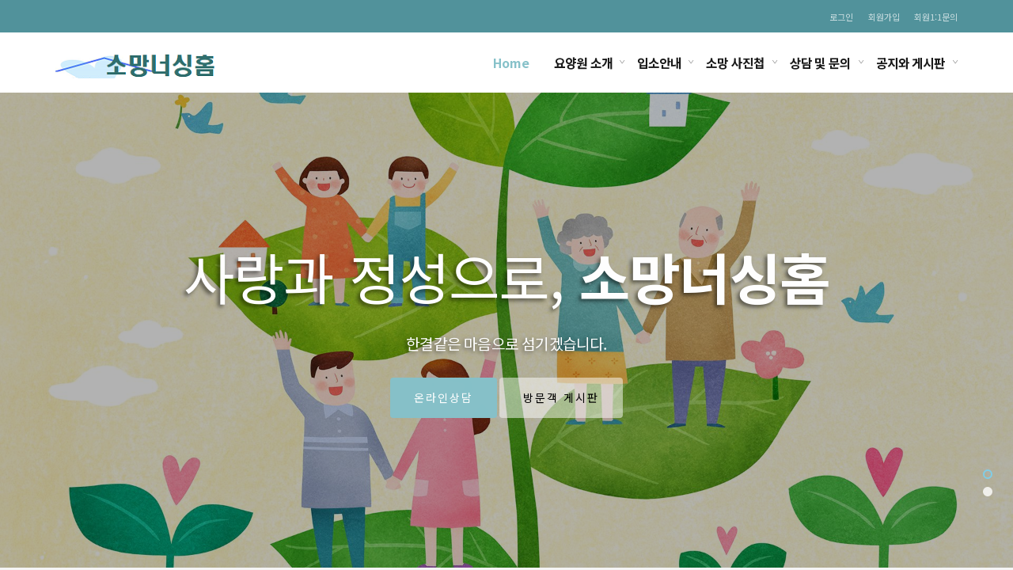

--- FILE ---
content_type: text/html
request_url: http://somang91.org/
body_size: 528
content:
<html>
<head>
<meta http-equiv='Content-Type' content='text/html; charset=euc-kr'>


            <script type="text/javascript">
            var JsHost = (("https:" == document.location.protocol) ? "https://" : "http://");
            var sTime = new Date().getTime();
            document.write(unescape("%3Cscript id='log_script' src='" + JsHost + "blg-jsk.cafe24.com/weblog.js?uid=somang424&t=" + sTime + "' type='text/javascript'%3E%3C/script%3E"));
            </script>
        
<title>소망너싱홈에 오신 것을 환영합니다.</title>
<!--favicon_s--><link rel="Shortcut Icon" href="" /><!--favicon_e-->

<frameset cols="*" border="0">
    <frame src="default/index.php" name="builder_frame_content">
</frameset>
</head>
</html>


--- FILE ---
content_type: text/html
request_url: http://somang91.org/default/index.php
body_size: 3838
content:
<!DOCTYPE html>
<html lang="ko">
<!--[if lt IE 7]>      <html class="no-js lt-ie9 lt-ie8 lt-ie7"> <![endif]-->
<!--[if IE 7]>         <html class="no-js lt-ie9 lt-ie8"> <![endif]-->
<!--[if IE 8]>         <html class="no-js lt-ie9"> <![endif]-->
<!--[if gt IE 8]><!-->
<html class="no-js">
<!--<![endif]-->
<head>
  <meta charset="euc-kr">
  <meta http-equiv="X-UA-Compatible" content="IE=edge, chrome=1" />
  <title>소망너싱홈</title>
  <meta name="viewport" content="width=device-width, initial-scale=1, minimum-scale=1, maximum-scale=1, user-scalable=no" />
  <meta name="description" content="" />
  <meta name="keywords" content="" />
  <meta name="author" content="" />
  <script src="https://ajax.googleapis.com/ajax/libs/webfont/1.5.10/webfont.js"></script>
  <script type="text/javascript">
    WebFont.load({
      custom: {
        families: ['Noto Sans KR'],
        urls: ['https://fonts.googleapis.com/css?family=Noto+Sans+KR:300,400,700']
      }
    });
  </script>
  <link rel="stylesheet" href="/default/img/d3t/css/lib/bootstrap.min.css">
  <link rel="stylesheet" href="/default/img/d3t/css/lib/bootstrapUpdate.min.css">
  <link rel="stylesheet" href="/default/img/d3t/css/lib/superfish.min.css">
  <link rel="stylesheet" href="/default/img/d3t/css/lib/animate.min.css">
  <link rel="stylesheet" href="/default/img/d3t/css/lib/flexslider.min.css">
  <link rel="stylesheet" href="/default/img/d3t/css/lib/fontFontium.min.css">
  <link rel="stylesheet" href="/default/img/d3t/css/lib/fontFontawesome.min.css">

  <link rel="stylesheet" href="/default/img/d3t/css/SBa01Frame.css">
  <link rel="stylesheet" href="/default/img/d3t/css/SBa01Contents.css">
  <link rel="stylesheet" href="/default/img/d3t/css/SBaComponent.css">
  <!-- Modernizr JS -->
  <script src="/default/img/d3t/js/modernizr-2.6.2.min.js" type="text/javascript"></script>
  <!-- FOR IE9 below -->
  <!--[if lt IE 9]>
    <script src="/default/img/d3t/js/respond.min.js" type="text/javascript"></script>
    <![endif]-->
</head>
<body>
  
  <div id="wz08g-wrapper">
    <div id="wz08g-page">
      <div class="header-top">
        <div class="container">
          <div class="row">
            <div class="col-md-12">
              <div class="text-right wz08g-member">
                                                  <a href="/default/member/login.php?sub=02"><small class="small-sm">로그인</small></a>
                  <a href="/default/member/join.php?sub=01"><small class="small-sm">회원가입</small></a>
                                                      <a href="/default/mypage/myqa.php"><small class="small-sm">회원1:1문의</small></a>
              </div>
            </div>
          </div>
        </div>
      </div> <header>
  <div id="wz08g-header-section" class="sticky-banner">
    <div class="container">
      <div class="row">
        <div class="col-md-12">
          <div class="nav-header">
            <a href="#" class="js-wz08g-nav-toggle wz08g-nav-toggle dark"><i></i></a>
            <h1 id="nav-logo"><a href="/default/index.php"><img src="/default/img/d3t/images/logo.png"></a></h1>
            <nav id="wz08g-menu-wrap" role="navigation">
              <ul id="wz08g-primary-menu" class="sf-menu">
                <li>
                                                        <a href="/default/member/login.php?sub=02"><span class="gnb-1dep-box g1b-small g1b-border"><i class="fas fa-sign-in-alt"></i>&nbsp;<small>로그인</small></span></a>
                    <a href="/default/member/join.php?sub=01"><span class="gnb-1dep-box g1b-small g1b-border"><i class="fas fa-user"></i>&nbsp;<small>회원가입</small></span></a>
                                                            <a href="/default/mypage/myqa.php"><span class="gnb-1dep-box g1b-small g1b-border"><i class="fas fa-edit"></i>&nbsp;<small class="small-sm">회원1:1문의</small></span></a>
                </li>
                <li class="active">
                  <a href="/default/index.php"><span class="gnb-1dep-box g1b-small g1b-border"><i class="fas fa-home"></i>&nbsp;<strong>Home</strong></span></a>
                </li>
                <li>
                  <a href="/default/suba/a1.php" class="wz08g-sub-ddown"><span class="gnb-1dep-box">요양원 소개</span></a>
                  <ul class="wz08g-sub-menu">
                    <li><a href="/default/suba/a1.php">원장인사말</a></li>
                     <li><a href="/default/suba/a5.php">시설개요</a></li>
                    <li><a href="/default/suba/a6.php">오시는 길</a></li>
                  
                  </ul>
                </li>
                <li>
                  <a href="/default/subb/b1.php" class="wz08g-sub-ddown"><span class="gnb-1dep-box">입소안내</span></a>
                  <ul class="wz08g-sub-menu">
                    <li><a href="/default/subb/b1.php">입소안내</a></li>
                    <li><a href="/default/subb/b2.php">주요 제공 서비스 </a></li>
                    <li><a href="/default/subb/b3.php">노인장기요양보험</a></li>
                 </ul>
                </li>
                <li>
                  <a href="/default/subc/c1.php" class="wz08g-sub-ddown"><span class="gnb-1dep-box">소망 사진첩</span></a>
                  <ul class="wz08g-sub-menu">
                    <li><a href="/default/subc/c1.php">소망너싱홈 갤러리</a></li>
                  </ul>
                </li>
                <li>
                  <a href="/default/subd/d1.php" class="wz08g-sub-ddown"><span class="gnb-1dep-box">상담 및 문의</span></a>
                  <ul class="wz08g-sub-menu">
                        <li><a href="/default/subd/d1.php">온라인 상담</a></li>
                      </ul>
                </li>
                <li>
                  <a href="/default/sube/e1.php" class="wz08g-sub-ddown"><span class="gnb-1dep-box">공지와 게시판</span></a>
                  <ul class="wz08g-sub-menu">
                    <li><a href="/default/sube/e1.php">공지사항</a></li>
                    <li><a href="/default/sube/e2.php">자료실</a></li>
                    <li><a href="/default/sube/e3.php">FAQ</a></li>
                    <li><a href="/default/sube/e4.php">방문객 게시판</a></li>
                  </ul>
                </li>
              </ul>
            </nav>
          </div>
        </div>
      </div>
      <!-- END row -->
    </div>
    <!-- END container -->
  </div>
  <!-- END wz08g-header-section -->
</header>
<aside id="cover-slider">
  <div class="flexslider">
    <ul class="slides">
      <li style="background-image: url(/default/img/d3t/images/main-cover1.jpg);">
        <div class="overlay"></div>
        <div class="container">
          <div class="row">
            <div class="col-md-12 text-center">
              <div class="slider-text">
                <div class="slider-text-inner">
                  <h2><b class="word">사랑과 정성으로,</b><b class="word"><strong> 소망너싱홈</strong></b></h2>
                  <h4><b class="word">한결같은 마음으로</b><b class="word"> 섬기겠습니다.</b>
                                      </h4>
                  <p>
                    <a class="btn btn-primary btn-point-color" href="/default/subd/d1.php">온라인상담</a> <a class="btn btn-primary btn-learn" href="/default/sube/e4.php">방문객 게시판</a>
                  </p>
                </div>
              </div>
            </div>
          </div>
        </div>
      </li>
      <li style="background-image: url(/default/img/d3t/images/main-cover2.jpg);">
        <div class="overlay"></div>
        <div class="container">
          <div class="row">
            <div class="col-md-12 text-center">
              <div class="slider-text">
                <div class="slider-text-inner text-center">
                  <h2><b class="word">한결같은 마음으로</b><b class="word"><strong> 모십니다.</strong></b></h2>
                  <h4><b class="word">사랑과 정성으로,</b><b class="word"> 소망너싱홈</b>
                   </h4>
                  <p>
                    <a class="btn btn-primary btn-point-color" href="/default/subd/d1.php">온라인상담</a> <a class="btn btn-primary btn-learn" href="/default/sube/e4.php">방문객 게시판</a>
                  </p>
                </div>
              </div>
            </div>
          </div>
        </div>
      </li>
    </ul>
  </div>
</aside>

<div id="main-contents-1st" class="section-bgcolor-gray">
  <div class="container">
    <div class="row">
      <div class="col-md-12 heading-section text-center animate-box">
        <h3 class="h3-lg">요양원 소개</h3>
        <p><strong>가족과 같은 마음</strong>으로 <strong>사랑과 정성</strong>으로 섬기고자 노력하고 있습니다</p>
        <p>어르신들의 하루가 행복하실 수 있도록 각각 어르신의 시선과 속도에 맞추어 모든 서비스를 제공하도록 최선을 다하겠습니다. </p>
      </div>
    </div>
    <!-- END row -->

  <div class="row">
      <div class="col-lg-3 col-md-3 col-sm-6 animate-box">
        <a href="/bizdemo97351/subc/c1.php" class="product-card-item">
          <figure>
            <div class="overlay"><i class="fas fa-check"></i></div>
            <img src="/bizdemo97351/img/d3t/images/main-business1.jpg" alt="Image" class="img-responsive">
          </figure>
          <div class="product-text">
            <h3>가족처럼 정답게</h3>
       
            <p><span class="btn btn-primary">사진보기</span></p>
          </div>
        </a>
      </div>
      <div class="col-lg-3 col-md-3 col-sm-6 animate-box">
        <a href="/bizdemo97351/subc/c1.php" class="product-card-item">
          <figure>
            <div class="overlay"><i class="fas fa-check"></i></div>
            <img src="/bizdemo97351/img/d3t/images/main-business2.jpg" alt="Image" class="img-responsive">
          </figure>
          <div class="product-text">
            <h3>내집처럼 편안하게</h3>
         
            <p><span class="btn btn-primary">사진보기</span></p>
          </div>
        </a>
      </div>
      <div class="col-lg-3 col-md-3 col-sm-6 animate-box">
        <a href="/bizdemo97351/subc/c1.php" class="product-card-item">
          <figure>
            <div class="overlay"><i class="fas fa-check"></i></div>
            <img src="/bizdemo97351/img/d3t/images/main-business3.jpg" alt="Image" class="img-responsive">
          </figure>
          <div class="product-text">
            <h3>따뜻한 손길</h3>
          
            <p><span class="btn btn-primary">사진보기</span></p>
          </div>
        </a>
      </div>
      <div class="col-lg-3 col-md-3 col-sm-6 animate-box">
        <a href="/bizdemo97351/subc/c1.php" class="product-card-item">
          <figure>
            <div class="overlay"><i class="fas fa-check"></i></div>
            <img src="/bizdemo97351/img/d3t/images/main-business4.jpg" alt="Image" class="img-responsive">
          </figure>
          <div class="product-text">
            <h3>웃음이 피어나는 곳</h3>
            <p><span class="btn btn-primary">사진보기</span></p>
          </div>
        </a>
      </div>
    </div>
    <!-- END row -->
  
  </div>


  <!-- END container -->
</div>
<!-- END main-contents-1st -->

<div id="main-contents-5th">
  <div class="container-fluid">
    <div class="row">
      <div class="col-md-12 bottomBanner-box" style="background-image: url(/default/img/d3t/images/main-bottomBanner.jpg)">
        <div class="overlay"></div>
        <div class="feature-text">
          <div class="feature-text-align">
            <h4><b class="word">어르신과 가족이 모두</b><b class="word"> 행복할 수 있도록!</b>
         </div>
    </div>
    <!-- END row -->
  </div>
  <!-- END container -->
</div>
<!-- END main-contents-5th -->
<div id="main-contents-6th" class="customer-contact-info">
  <div class="container">
    <div class="row">
      <div class="col-md-4">
        <div class="feature-left">
          <div class="feature-copy">
            <h3 class="h3-sm">상담센터</h3>
            <ul class="contact-info">
              <li><i class="fas fa-phone-square"></i> <a href="tel : 031-357-2264">Tel : 031-357-2264</a></li>
              <li><i class="fas fa-fax"></i> Fax : 031-357-4564</li>
              <li><i class="fas fa-envelope-square"></i> <a href="mailto:bum4560@nate.com"> E-Mail : bum4560@nate.com</a></li>
              <li><i class="fas fa-clock"></i> 상담시간 : 09:00-20:00(연중무휴)</li>
            </ul>
          </div>
        </div>
      </div>
      <div class="col-md-4">
        <div class="feature-left">
          <div class="feature-copy">
            <h3 class="h3-sm"><strong>고객상담</strong></h3>
            <p>궁금하신 내용을 입력해주세요.<br />담당자가 확인 후 신속하게 연락드리겠습니다.</p>
            <span><a class="btn btn-primary btn-lg btn-point-color" href="/default/subd/d1.php"><i class="fonti um-comments-o um-2x"></i> 온라인상담</a></span>
            <span><a class="btn btn-primary btn-lg btn-kakao" href="https://open.kakao.com/o/g6x1Ielb" target="_blank"><i class="fonti um-kakao-talk um-2x"></i> 카카오톡상담</a></span>
          </div>
        </div>
      </div>
      </div>
    </div>
    <!-- END row -->
  </div>
  <!-- END container -->
</div>
<!-- END main-contents-6th -->
<footer>
  <div id="fnb">
    <div class="container">
      <div class="row">
        <div class="col-md-12">
        <ul>
          <li><a href="/default/member/fnb1.php">이용약관</a></li>
          <li><a href="/default/member/fnb2.php">개인정보취급방침</a></li>
          <li><a href="/default/member/fnb3.php">개인정보의 수집 및 이용목적</a></li>
          <li><a href="/default/member/fnb4.php">이메일무단수집거부</a></li>
        </ul>
        </div>
      </div>
      <!-- END row -->
    </div>
    <!-- END container -->
  </div>
  <!-- END fnb -->
  <div id="footer-info">
    <div class="container">
      <div class="row">
        <div class="col-md-12">
          <p class="wz08g-social-icons">
            <a href="tel:031-357-2264" title="전화앱 연결">
              <i class="fas fa-phone-square"></i>
            </a>
            <a href="sms:010-9154-0691" title="문자앱 연결">
              <i class="fas fa-sms"></i>
            </a>
            <a href=mailto: bum4560@nate.com title="메일앱 연결">
              <i class="fas fa-at"></i>
            </a>
            <a href="https://goo.gl/maps/vS5u45X7wtDCmJj2A" target="_blank" title="지도 연결">
              <i class="fas fa-map-marked-alt"></i>
            </a>
          </p>
          <ul>
            <li>소망너싱홈</li>
            <li>대표 : 박경자</li>
            <li>대표번호 : 031-357-2264</li>
            <li>팩스번호 : 031-357-4564</li>
            <li>사업자등록번호 : 124-94-43847</li>
            <li>주소 : 경기도 화성시 마도면 백곡리 424-1</li>
          </ul>
        </div>
      </div>
      <!-- END row -->
    </div>
    <!-- END container -->
  </div>
  <!-- END footer-info -->
  <div id="footer-copyright">
    <div class="container">
      <div class="row">
        <div class="col-md-12 text-center">
          <p><small><b class="word">Copyright &#169;somang91.org</b><b class="word"> All Rights Reserved.</b></small></p>
        </div>
      </div>
      <!-- END row -->
    </div>
    <!-- END container -->
  </div>
  <!-- END footer-copyright -->
</footer>
</div>
<!-- END wz08g-page -->
</div>
<!-- END wz08g-wrapper -->
<div class="gototop js-top">
  <a href="#" class="js-gotop"><i class="fas fa-arrow-up"></i></a>
</div>
<script src="/default/img/d3t/js/jquery.min.js" type="text/javascript"></script>
<script src="/default/img/d3t/js/jquery.easing.1.3.min.js" type="text/javascript"></script>
<script src="/default/img/d3t/js/jquery.waypoints.min.js" type="text/javascript"></script>
<script src="/default/img/d3t/js/jquery.stellar.min.js" type="text/javascript"></script>
<script src="/default/img/d3t/js/jquery.flexslider.min.js" type="text/javascript"></script>
<script src="/default/img/d3t/js/bootstrap.min.js" type="text/javascript"></script>
<script src="/default/img/d3t/js/sticky.min.js" type="text/javascript"></script>
<script src="/default/img/d3t/js/hoverIntent.min.js" type="text/javascript"></script>
<script src="/default/img/d3t/js/superfish.min.js" type="text/javascript"></script>

<script src="/default/img/d3t/js/main.js" type="text/javascript"></script>
</body>
</html><script language="javascript" type="text/javascript" src="/cjs/javascript.lib.js?date=1721110582"></script>

            <script type="text/javascript">
            var JsHost = (("https:" == document.location.protocol) ? "https://" : "http://");
            var sTime = new Date().getTime();
            document.write(unescape("%3Cscript id='log_script' src='" + JsHost + "blg-jsk.cafe24.com/weblog.js?uid=somang424&t=" + sTime + "' type='text/javascript'%3E%3C/script%3E"));
            </script>
        

--- FILE ---
content_type: text/html
request_url: http://somang91.org/default/img/d3t/js/main.js
body_size: 1691
content:
;
(function() {

  'use strict';



  // iPad and iPod detection
  var isiPad = function() {
    return (navigator.platform.indexOf("iPad") != -1);
  };

  var isiPhone = function() {
    return (
      (navigator.platform.indexOf("iPhone") != -1) ||
      (navigator.platform.indexOf("iPod") != -1)
    );
  };

  // Main Menu Superfish
  var mainMenu = function() {

    $('#wz08g-primary-menu').superfish({
      delay: 0,
      animation: {
        opacity: 'show'
      },
      speed: 'fast',
      cssArrows: true,
      disableHI: true
    });

  };

  // Parallax
  var parallax = function() {
    $(window).stellar();
  };


  // Offcanvas and cloning of the main menu
  var offcanvas = function() {

    var $clone = $('#wz08g-menu-wrap').clone();
    $clone.attr({
      'id': 'offcanvas-menu'
    });
    $clone.find('> ul').attr({
      'class': '',
      'id': ''
    });

    $('#wz08g-page').prepend($clone);

    // click the burger
    $('.js-wz08g-nav-toggle').on('click', function() {

      if ($('body').hasClass('wz08g-offcanvas')) {
        $('body').removeClass('wz08g-offcanvas');
      } else {
        $('body').addClass('wz08g-offcanvas');
      }


    });

    $('#offcanvas-menu').css('height', $(window).height());

    $(window).resize(function() {
      var w = $(window);


      $('#offcanvas-menu').css('height', w.height());

      if (w.width() > 769) {
        if ($('body').hasClass('wz08g-offcanvas')) {
          $('body').removeClass('wz08g-offcanvas');
        }
      }

    });

  }



  // Click outside of the Mobile Menu
  var mobileMenuOutsideClick = function() {
    $(document).click(function(e) {
      var container = $("#offcanvas-menu, .js-wz08g-nav-toggle");
      if (!container.is(e.target) && container.has(e.target).length === 0) {
        if ($('body').hasClass('wz08g-offcanvas')) {
          $('body').removeClass('wz08g-offcanvas');
        }
      }
    });
  };


  // Animations

  var contentWayPoint = function() {
    var i = 0;
    $('.animate-box').waypoint(function(direction) {

      if (direction === 'down' && !$(this.element).hasClass('animated')) {

        i++;

        $(this.element).addClass('item-animate');
        setTimeout(function() {

          $('body .animate-box.item-animate').each(function(k) {
            var el = $(this);
            setTimeout(function() {
              el.addClass('fadeInUp animated');
              el.removeClass('item-animate');
            }, k * 50, 'easeInOutExpo');
          });

        }, 100);

      }

    }, {
      offset: '85%'
    });
  };

  var stickyBanner = function() {
    var $stickyElement = $('.sticky-banner');
    var sticky;
    if ($stickyElement.length) {
      sticky = new Waypoint.Sticky({
        element: $stickyElement[0],
        offset: 0
      })
    }
  };





  var goToTop = function() {

    $('.js-gotop').on('click', function(event) {

      event.preventDefault();

      $('html, body').animate({
        scrollTop: $('html').offset().top
      }, 500, 'easeInOutExpo');

      return false;
    });

    $(window).scroll(function() {

      var $win = $(window);
      if ($win.scrollTop() > 200) {
        $('.js-top').addClass('active');
      } else {
        $('.js-top').removeClass('active');
      }

    });

  };

  // Loading page
  var loaderPage = function() {
    $(".wz08g-loader").fadeOut("slow");
  };

  var sliderMain = function() {

    $('#cover-slider .flexslider').flexslider({
      animation: "fade",
      slideshowSpeed: 5000,
      directionNav: true,
      start: function() {
        setTimeout(function() {
          $('.slider-text').removeClass('animated fadeInUp');
          $('.flex-active-slide').find('.slider-text').addClass('animated fadeInUp');
        }, 500);
      },
      before: function() {
        setTimeout(function() {
          $('.slider-text').removeClass('animated fadeInUp');
          $('.flex-active-slide').find('.slider-text').addClass('animated fadeInUp');
        }, 500);
      }

    });

  };

  var tabs = function() {

    // Auto adjust height
    $('.gtco-tab-content-wrap').css('height', 0);
    var autoHeight = function() {

      setTimeout(function() {

        var tabContentWrap = $('.gtco-tab-content-wrap'),
          tabHeight = $('.gtco-tab-nav').outerHeight(),
          formActiveHeight = $('.tab-content.active').outerHeight(),
          totalHeight = parseInt(tabHeight + formActiveHeight + 90);

        tabContentWrap.css('height', totalHeight);

        $(window).resize(function() {
          var tabContentWrap = $('.gtco-tab-content-wrap'),
            tabHeight = $('.gtco-tab-nav').outerHeight(),
            formActiveHeight = $('.tab-content.active').outerHeight(),
            totalHeight = parseInt(tabHeight + formActiveHeight + 90);

          tabContentWrap.css('height', totalHeight);
        });

      }, 100);

    };

    autoHeight();


    // Click tab menu
    $('.gtco-tab-nav a').on('click', function(event) {

      var $this = $(this),
        tab = $this.data('tab');

      $('.tab-content')
        .addClass('animated-fast fadeOutDown');

      $('.tab-content')
        .removeClass('active');

      $('.gtco-tab-nav li').removeClass('active');

      $this
        .closest('li')
        .addClass('active')

      $this
        .closest('.gtco-tabs')
        .find('.tab-content[data-tab-content="' + tab + '"]')
        .removeClass('animated-fast fadeOutDown')
        .addClass('animated-fast active fadeIn');


      autoHeight();
      event.preventDefault();

    });
  };



  // Document on load.
  $(function() {
    mainMenu();
    parallax();
    offcanvas();
    mobileMenuOutsideClick();
    contentWayPoint();
    stickyBanner();
    goToTop();
    loaderPage();
    sliderMain();
    //tabs();
  });


}());


--- FILE ---
content_type: text/css
request_url: http://somang91.org/default/img/d3t/css/lib/fontFontium.min.css
body_size: 8609
content:
/*!
 *  Fontium 1.0.0 by @koism
 *  License - http://koism.com CC // kim.Ah-Reum, Jung.So-hee
 */.fonti.pull-left,.fonti.um-pull-left{margin-right:.3em}.fonti,.um-stack{display:inline-block}.um-fw,.um-li{text-align:center}@font-face{font-family:Fontium;src:url(../../fonts/fontium/fontium.eot);src:url(../../fonts/fontium/fontium.eot?#iefix) format('embedded-opentype'),url(../../fonts/fontium/fontium.woff2) format('woff2'),url(../../fonts/fontium/fontium.woff) format('woff'),url(../../fonts/fontium/fontium.ttf) format('truetype');font-weight:400;font-style:normal}.fonti{font:normal normal normal 14px/1 Fontium;font-size:inherit;text-rendering:auto;vertical-align:middle;-webkit-font-smoothing:antialiased;-moz-osx-font-smoothing:grayscale}.um-lg{font-size:1.33333333em;line-height:.75em;vertical-align:-15%}.um-2x{font-size:2em}.um-3x{font-size:3em}.um-4x{font-size:4em}.um-5x{font-size:5em}.um-fw{width:1.28571429em}.um-ul{padding-left:0;margin-left:2.14285714em;list-style-type:none}.fonti.pull-right,.fonti.um-pull-right{margin-left:.3em}.um-ul>li{position:relative}.um-li{position:absolute;left:-2.14285714em;width:2.14285714em;top:.14285714em}.um-li.um-lg{left:-1.85714286em}.um-border{padding:.2em .25em .15em;border:.08em solid #eee;border-radius:.1em}.um-pull-left{float:left}.pull-right,.um-pull-right{float:right}.pull-left{float:left}.um-spin{-webkit-animation:um-spin 2s infinite linear;animation:um-spin 2s infinite linear}.um-pulse{-webkit-animation:um-spin 1s infinite steps(8);animation:um-spin 1s infinite steps(8)}@-webkit-keyframes um-spin{0%{-webkit-transform:rotate(0);transform:rotate(0)}100%{-webkit-transform:rotate(359deg);transform:rotate(359deg)}}@keyframes um-spin{0%{-webkit-transform:rotate(0);transform:rotate(0)}100%{-webkit-transform:rotate(359deg);transform:rotate(359deg)}}.um-rotate-90{filter:progid:DXImageTransform.Microsoft.BasicImage(rotation=1);-webkit-transform:rotate(90deg);-ms-transform:rotate(90deg);transform:rotate(90deg)}.um-rotate-180{filter:progid:DXImageTransform.Microsoft.BasicImage(rotation=2);-webkit-transform:rotate(180deg);-ms-transform:rotate(180deg);transform:rotate(180deg)}.um-rotate-270{filter:progid:DXImageTransform.Microsoft.BasicImage(rotation=3);-webkit-transform:rotate(270deg);-ms-transform:rotate(270deg);transform:rotate(270deg)}.um-flip-horizontal{filter:progid:DXImageTransform.Microsoft.BasicImage(rotation=0, mirror=1);-webkit-transform:scale(-1,1);-ms-transform:scale(-1,1);transform:scale(-1,1)}.um-flip-vertical{filter:progid:DXImageTransform.Microsoft.BasicImage(rotation=2, mirror=1);-webkit-transform:scale(1,-1);-ms-transform:scale(1,-1);transform:scale(1,-1)}:root .um-flip-horizontal,:root .um-flip-vertical,:root .um-rotate-180,:root .um-rotate-270,:root .um-rotate-90{filter:none}.um-stack{position:relative;width:2em;height:2em;line-height:2em;vertical-align:middle}.um-stack-1x,.um-stack-2x{position:absolute;left:0;width:100%;text-align:center}.um-stack-1x{line-height:inherit}.um-stack-2x{font-size:2em}.um-inverse{color:#fff}.um-glass:before{content:"\e511"}.um-glass-spalling:before{content:"\e321"}.um-music:before{content:"\e639"}.um-search-alt:before{content:"\e254"}.um-search-alt-o:before{content:"\e300"}.um-search:before{content:"\e120"}.um-envelope-o:before{content:"\e240"}.um-envelopeplus-o:before{content:"\e241"}.um-envelope-minus-o:before{content:"\e242"}.um-envelope-cheak-o:before{content:"\e243"}.um-envelope-in-o:before{content:"\e244"}.um-envelope-open:before{content:"\e245"}.um-envelope-open-o:before{content:"\e246"}.um-heart:before{content:"\e525"}.um-star:before{content:"\e125"}.um-star-o:before{content:"\e247"}.um-hanger:before{content:"\e294"}.um-user:before{content:"\e235"}.um-user-o:before{content:"\e293"}.um-user-cheak:before{content:"\e236"}.um-user-plus:before{content:"\e237"}.um-user-minus:before{content:"\e238"}.um-film:before{content:"\e497"}.um-th-large:before{content:"\e745"}.um-th:before{content:"\e744"}.um-th-list:before{content:"\e746"}.um-check:before{content:"\e281"}.um-close:before,.um-remove:before,.um-times:before{content:"\e457"}.um-search-plus:before{content:"\e253"}.um-search-minus:before{content:"\e255"}.um-power-off:before{content:"\e656"}.um-signal:before{content:"\e265"}.um-signal-o:before{content:"\e264"}.um-cog:before,.um-gear:before{content:"\e249"}.um-cog-o:before,.um-gear-o:before{content:"\e248"}.um-trash-o:before{content:"\e608"}.um-home:before{content:"\e092"}.um-home-o:before{content:"\e286"}.um-home-alt:before{content:"\e287"}.um-file-o:before{content:"\e230"}.um-file-plus-o:before{content:"\e231"}.um-file-minus-o:before{content:"\e232"}.um-file-download-o:before{content:"\e233"}.um-file-check-o:before{content:"\e234"}.um-clock-o:before{content:"\e303"}.um-open-o:before{content:"\e304"}.um-road:before{content:"\e103"}.um-download:before{content:"\e477"}.um-download-o:before{content:"\e129"}.um-number-1-o:before{content:"\e130"}.um-number-2-o:before{content:"\e131"}.um-number-3-o:before{content:"\e132"}.um-number-4-o:before{content:"\e133"}.um-number-5-o:before{content:"\e134"}.um-number-6-o:before{content:"\e399"}.um-number-7-o:before{content:"\e135"}.um-number-8-o:before{content:"\e136"}.um-number-9-o:before{content:"\e137"}.um-number-1:before{content:"\e138"}.um-number-2:before{content:"\e139"}.um-number-3:before{content:"\e140"}.um-number-4:before{content:"\e141"}.um-number-5:before{content:"\e142"}.um-number-6:before{content:"\e143"}.um-number-7:before{content:"\e144"}.um-number-8:before{content:"\e145"}.um-number-9:before{content:"\e146"}.um-arrow-circle-o-down:before{content:"\E013"}.um-arrow-circle-o-up:before{content:"\E012"}.um-arrow-circle-o-down-left:before{content:"\E014"}.um-arrow-circle-o-down-right:before{content:"\E015"}.um-arrow-circle-o-up-left:before{content:"\E016"}.um-arrow-circle-o-up-right:before{content:"\E017"}.um-inbox:before{content:"\e535"}.um-box-in:before{content:"\e319"}.um-box-out:before{content:"\e320"}.um-play-circle-o:before{content:"\e273"}.um-rotate-right:before{content:"\E009"}.um-repeat:before{content:"\E122"}.um-repeat-bold:before{content:"\e122"}.um-refresh:before{content:"\E018"}.um-refresh-bold:before{content:"\e123"}.um-list-alt:before{content:"\e302"}.um-lock:before{content:"\e261"}.um-flag:before{content:"\e501"}.um-24-repeat:before{content:"\e110"}.um-headphones:before{content:"\e524"}.um-volume-off:before{content:"\e251"}.um-volume-down:before{content:"\e252"}.um-volume-up:before{content:"\e250"}.um-qrcode:before{content:"\e342"}.um-qrcode-square:before{content:"\e341"}.um-barcode:before{content:"\e301"}.um-barcode-square:before{content:"\e338"}.um-tag:before{content:"\e591"}.um-tag-sale:before{content:"\e329"}.um-tag-sale-o:before{content:"\e330"}.um-tags:before{content:"\e592"}.um-book:before{content:"\e429"}.um-bookmark:before{content:"\e430"}.um-print:before{content:"\e108"}.um-cctv:before{content:"\e109"}.um-camera:before{content:"\e443"}.um-font:before{content:"\e715"}.um-bold:before{content:"\e706"}.um-italic:before{content:"\e718"}.um-text-height:before{content:"\e742"}.um-text-width:before{content:"\e743"}.um-align-left:before{content:"\e704"}.um-align-center:before{content:"\e702"}.um-align-right:before{content:"\e705"}.um-align-justify:before{content:"\e703"}.um-list:before{content:"\e719"}.um-dedent:before,.um-outdent:before{content:"\e713"}.um-indent:before{content:"\e717"}.um-video-camera:before{content:"\e615"}.um-image:before,.um-photo:before,.um-picture-o:before{content:"\e534"}.um-pencil:before{content:"\e646"}.um-map-marker:before{content:"\e099"}.um-adjust:before{content:"\e400"}.um-tint:before{content:"\e604"}.um-edit:before,.um-pencil-square-o:before{content:"\e809"}.um-share-square-o:before{content:"\e117"}.um-check-square-o:before{content:"\e284"}.um-check-square-o-alt:before{content:"\e285"}.um-arrows:before{content:"\e404"}.um-step-backward:before{content:"\e788"}.um-fast-backward:before{content:"\e781"}.um-backward:before{content:"\e777"}.um-backward-circle-o:before{content:"\e274"}.um-play:before{content:"\e786"}.um-pause:before{content:"\e784"}.um-stop:before{content:"\e582"}.um-forward:before{content:"\e783"}.um-forward-circle-o:before{content:"\e276"}.um-fast-forward:before{content:"\e782"}.um-step-forward:before{content:"\e789"}.um-eject:before{content:"\e779"}.um-chevron-left:before{content:"\e774"}.um-chevron-right:before{content:"\e775"}.um-plus-circle:before{content:"\e653"}.um-minus-circle:before{content:"\e634"}.um-times-circle:before{content:"\e602"}.um-check-circle:before{content:"\e449"}.um-question-circle:before{content:"\e659"}.um-info-circle:before{content:"\e538"}.um-crosswalk:before{content:"\e102"}.um-crosshairs:before{content:"\e127"}.um-times-circle-o:before{content:"\e603"}.um-check-circle-o:before{content:"\e283"}.um-check-circle-o-alt:before{content:"\e282"}.um-ban:before{content:"\e256"}.um-arrow-left:before{content:"\e000"}.um-arrow-right:before{content:"\e001"}.um-arrow-up:before{content:"\e002"}.um-arrow-down:before{content:"\e003"}.um-mail-forward:before,.um-share:before{content:"\e561"}.um-school:before{content:"\e118"}.um-expand:before{content:"\e780"}.um-compress:before{content:"\e778"}.um-plus:before{content:"\e652"}.um-minus:before{content:"\e633"}.um-asterisk:before{content:"\e407"}.um-exclamation-circle:before{content:"\e488"}.um-gift:before{content:"\e318"}.um-gift-o:before{content:"\e317"}.um-gift-card-5000:before,.um-gift-card:before{content:"\e347"}.um-gift-card-10000:before{content:"\e348"}.um-money-bag:before{content:"\e349"}.um-leaf:before{content:"\e543"}.um-train-line-bd:before{content:"\e544"}.um-train-line-sbd:before{content:"\e545"}.um-train-line-ic:before{content:"\e546"}.um-train-line-k:before{content:"\e547"}.um-train-line-kc:before{content:"\e548"}.um-train-line-air:before{content:"\e549"}.um-train-line-u:before{content:"\e550"}.um-train-line-si:before{content:"\e551"}.um-train-line-ever:before{content:"\e552"}.um-fire:before{content:"\e499"}.um-eye:before{content:"\e279"}.um-eye-slash:before{content:"\e280"}.um-exclamation-triangle:before,.um-warning:before{content:"\e489"}.um-url:before{content:"\e121"}.um-plane:before{content:"\e084"}.um-calendar:before{content:"\e437"}.um-random:before{content:"\e662"}.um-qna-o:before{content:"\e310"}.um-faq-o:before{content:"\e311"}.um-comment:before{content:"\e461"}.um-magnet:before{content:"\e560"}.um-chevron-up:before{content:"\e776"}.um-chevron-down:before{content:"\e773"}.um-retweet:before{content:"\e666"}.um-shopping-cart:before{content:"\e337"}.um-folder:before{content:"\e398"}.um-folder-open:before{content:"\e505"}.um-folder-lock:before{content:"\e161"}.um-folder-unlock:before{content:"\e162"}.um-folder-lock-alt:before{content:"\e163"}.um-folder-gear:before{content:"\e164"}.um-folder-key:before{content:"\e165"}.um-folder-unlock-o:before{content:"\e167"}.um-folder-lock-alt-o:before{content:"\e168"}.um-folder-gear-o:before{content:"\e169"}.um-folder-shield:before{content:"\e171"}.um-folder-shield-ban:before{content:"\e172"}.um-folder-shield-check:before{content:"\e173"}.um-folder-shield-lock:before{content:"\e174"}.um-folder-shield-key:before{content:"\e175"}.um-folder-lock-o:before{content:"\e176"}.um-folder-key-o:before{content:"\e177"}.um-folder-key-o-ban:before{content:"\e178"}.um-arrows-v:before{content:"\e406"}.um-arrows-h:before{content:"\e405"}.um-bar-chart-o:before,.um-bar-chart:before{content:"\e411"}.um-twitter-square:before{content:"\e948"}.um-facebook-square:before{content:"\e87f"}.um-camera-retro:before{content:"\e324"}.um-crown-o:before{content:"\e325"}.um-badge:before{content:"\e326"}.um-key:before{content:"\e539"}.um-cogs:before,.um-gears:before{content:"\e460"}.um-comments:before{content:"\e465"}.um-thumbs-o-up:before{content:"\e599"}.um-thumbs-o-down:before{content:"\e598"}.um-star-half:before{content:"\e584"}.um-heart-o:before{content:"\e295"}.um-heart-plus-o:before{content:"\e296"}.um-heart-minus-o:before{content:"\e297"}.um-sign-out:before{content:"\e567"}.um-linkedin-square:before{content:"\e360"}.um-thumb-tack:before{content:"\e596"}.um-external-link:before{content:"\e490"}.um-sign-in:before{content:"\e566"}.um-trophy:before{content:"\e609"}.um-github-square:before{content:"\e891"}.um-upload:before{content:"\e612"}.um-lemon-o:before{content:"\e553"}.um-phone:before{content:"\e268"}.um-call:before{content:"\e270"}.um-call-not:before{content:"\e269"}.um-call-in:before{content:"\e271"}.um-call-out:before{content:"\e272"}.um-square-o:before{content:"\e583"}.um-bookmark-o:before{content:"\e431"}.um-phone-square:before{content:"\e649"}.um-twitter:before{content:"\e355"}.um-facebook-f:before,.um-facebook:before{content:"\e354"}.um-github:before{content:"\e889"}.um-unlock:before{content:"\e260"}.um-unlock-alt:before{content:"\e262"}.um-credit-card:before{content:"\e291"}.um-feed:before,.um-rss:before{content:"\e494"}.um-hdd-o:before{content:"\e523"}.um-bullhorn:before{content:"\e808"}.um-bell:before{content:"\e419"}.um-certificate:before{content:"\e448"}.um-certificate-buy:before{content:"\e332"}.um-certificate-buy-o:before{content:"\e331"}.um-certificate-percent:before{content:"\e288"}.um-certificate-percent-o:before{content:"\e289"}.um-certificate-sale:before{content:"\e290"}.um-hand-o-right:before{content:"\e620"}.um-hand-o-left:before{content:"\e619"}.um-hand-o-up:before{content:"\e621"}.um-hand-o-down:before{content:"\e618"}.um-arrow-circle-left:before{content:"\e753"}.um-arrow-circle-right:before{content:"\e758"}.um-arrow-circle-up:before{content:"\e759"}.um-arrow-circle-down:before{content:"\e752"}.um-globe:before{content:"\e512"}.um-wrench:before{content:"\e617"}.um-tasks:before{content:"\e593"}.um-filter:before{content:"\e498"}.um-briefcase:before{content:"\e432"}.um-arrows-alt:before{content:"\e760"}.um-group:before,.um-users:before{content:"\e514"}.um-chain:before,.um-link:before{content:"\e707"}.um-cloud:before{content:"\e206"}.um-cloud-o:before{content:"\e205"}.um-cloud-partly-o:before{content:"\e204"}.um-cloud-sunny-o:before{content:"\e205"}.um-cloud-partly:before{content:"\e207"}.um-cloud-rain-o:before{content:"\e208"}.um-cloud-rain-sun-o:before{content:"\e209"}.um-cloud-shower-o:before{content:"\e210"}.um-thermometer-high:before{content:"\e211"}.um-thermometer-row:before{content:"\e212"}.um-cloud-snow-o:before{content:"\e213"}.um-cloud-sleet-o:before{content:"\e214"}.um-cloud-hail-o:before{content:"\e215"}.um-cloud-snow-alt-o:before{content:"\e216"}.um-cloud-snow-sun-o:before{content:"\e217"}.um-cloud-hail-sun-o:before{content:"\e218"}.um-cloud-lightning-o:before{content:"\e219"}.um-cloud-thunder-o:before{content:"\e220"}.um-cloud-thunder-sun-o:before{content:"\e221"}.um-sunrise-o:before{content:"\e222"}.um-sunset-o:before{content:"\e223"}.um-fog:before{content:"\e224"}.um-sun-o-fog:before{content:"\e225"}.um-cloud-o-fog:before{content:"\e206"}.um-yellowdust:before{content:"\e227"}.um-deepfog:before{content:"\e228"}.um-typhoon:before{content:"\e229"}.um-flask:before{content:"\e504"}.um-cut:before,.um-scissors:before{content:"\e712"}.um-copy:before,.um-files-o:before{content:"\e711"}.um-paperclip:before{content:"\e105"}.um-floppy-o:before,.um-save:before{content:"\e714"}.um-square:before{content:"\e582"}.um-bars:before,.um-navicon:before,.um-reorder:before{content:"\e412"}.um-list-ul:before{content:"\e107"}.um-list-ol:before{content:"\e721"}.um-strikethrough:before{content:"\e723"}.um-underline:before{content:"\e747"}.um-table:before{content:"\e726"}.um-magic:before{content:"\e559"}.um-truck:before{content:"\e313"}.um-truck-o:before{content:"\e312"}.um-delivery-o:before{content:"\e314"}.um-pinterest:before{content:"\e920"}.um-pinterest-square:before{content:"\e922"}.um-google-plus-square:before{content:"\e894"}.um-google-plus:before{content:"\e893"}.um-google-play:before{content:"\e382"}.um-money:before{content:"\e340"}.um-caret-down:before{content:"\e761"}.um-caret-up:before{content:"\e768"}.um-caret-left:before{content:"\e762"}.um-caret-right:before{content:"\e763"}.um-columns:before{content:"\e710"}.um-sort:before,.um-unsorted:before{content:"\e571"}.um-sort-desc:before,.um-sort-down:before{content:"\e577"}.um-sort-asc:before,.um-sort-up:before{content:"\e576"}.um-envelope:before{content:"\e480"}.um-koism:before{content:"\e806"}.um-fontium:before{content:"\e481"}.um-fontium-alt:before{content:"\e482"}.um-fontium-en:before{content:"\e483"}.um-fontium-logo:before{content:"\e484"}.um-mallpin:before{content:"\e797"}.um-mallpin-alt:before{content:"\e798"}.um-mallpin-en:before{content:"\e799"}.um-mallpin-logo:before{content:"\e800"}.um-linkedin:before{content:"\e361"}.um-naver-square:before,.um-new-square:before{content:"\e362"}.um-naver:before,.um-new:before{content:"\e363"}.um-naver-blog:before{content:"\e364"}.um-naver-band:before{content:"\e372"}.um-naver-line:before{content:"\e376"}.um-daum:before{content:"\e377"}.um-daum-cafe:before{content:"\e378"}.um-daum-cafe-square:before{content:"\e379"}.um-evernote:before{content:"\e383"}.um-rotate-left:before,.um-undo:before{content:"\E008"}.um-gavel:before,.um-legal:before{content:"\e510"}.um-dashboard:before,.um-tachometer:before{content:"\e473"}.um-comment-o:before{content:"\e462"}.um-comments-o:before{content:"\e466"}.um-bolt:before,.um-flash:before{content:"\e427"}.um-sitemap:before{content:"\e568"}.um-umbrella:before{content:"\e611"}.um-clipboard:before,.um-paste:before{content:"\e709"}.um-lightbulb-o:before{content:"\e557"}.um-exchange:before{content:"\e124"}.um-exchange-bold:before{content:"\e257"}.um-cloud-mail:before{content:"\E054"}.um-cloud-repeat:before{content:"\E055"}.um-cloud-wifi:before{content:"\E056"}.um-cloud-plus:before{content:"\E057"}.um-cloud-minus:before{content:"\E058"}.um-cloud-music:before{content:"\E059"}.um-cloud-download:before{content:"\E060"}.um-cloud-upload:before{content:"\E061"}.um-cloud-share-alt:before{content:"\E062"}.um-cloud-close:before{content:"\E064"}.um-cloud-check:before{content:"\E063"}.um-cloud-file-text-o:before{content:"\E065"}.um-cloud-search:before{content:"\E066"}.um-cloud-refresh:before{content:"\E067"}.um-cloud-play:before{content:"\E068"}.um-cloud-stop:before{content:"\E069"}.um-cloud-exchange:before{content:"\E070"}.um-cloud-gear:before{content:"\E071"}.um-cloud-ellipsis:before{content:"\E072"}.um-cloud-home:before{content:"\E073"}.um-cloud-globe:before{content:"\E074"}.um-cloud-power-off:before{content:"\E075"}.um-cloud-shield-key:before{content:"\E076"}.um-cloud-map-marker-g:before{content:"\E077"}.um-cloud-map-marker:before{content:"\E078"}.um-cloud-o-mail:before{content:"\E029"}.um-cloud-o-repeat:before{content:"\E030"}.um-cloud-o-wifi:before{content:"\E031"}.um-cloud-o-plus:before{content:"\E032"}.um-cloud-o-minus:before{content:"\E033"}.um-cloud-o-music:before{content:"\E034"}.um-cloud-o-download:before{content:"\E035"}.um-cloud-o-upload:before{content:"\E036"}.um-cloud-o-share-alt:before{content:"\E037"}.um-cloud-o-close:before{content:"\E038"}.um-cloud-o-check:before{content:"\E039"}.um-cloud-o-file-text:before{content:"\E040"}.um-cloud-o-search:before{content:"\E041"}.um-cloud-o-refresh:before{content:"\E042"}.um-cloud-o-play:before{content:"\E043"}.um-cloud-o-stop:before{content:"\E044"}.um-cloud-o-exchange:before{content:"\E045"}.um-cloud-o-gear:before{content:"\E046"}.um-cloud-o-ellipsis:before{content:"\E047"}.um-cloud-o-home:before{content:"\E048"}.um-cloud-o-globe:before{content:"\E049"}.um-cloud-o-power-off:before{content:"\E050"}.um-cloud-o-shield-key:before{content:"\E051"}.um-cloud-o-map-marker-g:before{content:"\E052"}.um-cloud-o-map-marker:before{content:"\E053"}.um-user-md:before{content:"\e805"}.um-stethoscope:before{content:"\e804"}.um-map-scope:before{content:"\e126"}.um-suitcase:before{content:"\e589"}.um-bell-o:before{content:"\e420"}.um-coffee:before{content:"\e119"}.um-cutlery:before{content:"\e090"}.um-gas-station:before{content:"\e096"}.um-file-text-o:before{content:"\e814"}.um-file-text-pen:before{content:"\e323"}.um-building-o:before{content:"\e435"}.um-hospital-o:before{content:"\e802"}.um-ambulance:before{content:"\e623"}.um-medkit:before{content:"\e803"}.um-fighter-jet:before{content:"\e496"}.um-beer:before{content:"\e418"}.um-h-square:before{content:"\e801"}.um-plus-square:before{content:"\e094"}.um-angle-double-left:before{content:"\e749"}.um-angle-double-right:before{content:"\e750"}.um-angle-double-up:before{content:"\e751"}.um-angle-double-down:before{content:"\e748"}.um-angle-left:before{content:"\E022"}.um-angle-right:before{content:"\E021"}.um-angle-up:before{content:"\E023"}.um-angle-down:before{content:"\E024"}.um-angle-o-left:before{content:"\E026"}.um-angle-o-right:before{content:"\E025"}.um-angle-o-up:before{content:"\E027"}.um-angle-o-down:before{content:"\E028"}.um-desktop:before{content:"\e396"}.um-desktop-center-shield:before{content:"\e179"}.um-desktop-center-shield-ban:before{content:"\e180"}.um-desktop-center-shield-check:before{content:"\e181"}.um-desktop-center-shield-lock:before{content:"\e182"}.um-desktop-center-shield-key:before{content:"\e183"}.um-desktop-center-o-lock:before{content:"\e184"}.um-desktop-center-o-key:before{content:"\e185"}.um-desktop-center-o-key-ban:before{content:"\e186"}.um-desktop-shield:before{content:"\e187"}.um-desktop-shield-ban:before{content:"\e188"}.um-desktop-shield-check:before{content:"\e189"}.um-desktop-shield-lock:before{content:"\e190"}.um-desktop-shield-key:before{content:"\e191"}.um-desktop-o-lock:before{content:"\e192"}.um-desktop-o-key:before{content:"\e193"}.um-desktop-o-key-ban:before{content:"\e194"}.um-desktop-center-lock:before{content:"\e195"}.um-desktop-center-unlock:before{content:"\e196"}.um-desktop-center-lock-alt:before{content:"\e197"}.um-desktop-center-gear-o:before{content:"\e198"}.um-desktop-center-gear:before{content:"\e199"}.um-desktop-center-key-o:before{content:"\e200"}.um-desktop-center-eye:before{content:"\e201"}.um-laptop:before{content:"\e542"}.um-tablet:before{content:"\e590"}.um-mobile-coin:before{content:"\e343"}.um-mobile-phone:before,.um-mobile:before{content:"\e395"}.um-mobile-o:before,.um-mobile-phone-o:before{content:"\e394"}.um-mobile-shield:before{content:"\e147"}.um-mobile-shield-ban:before{content:"\e148"}.um-mobile-shield-check:before{content:"\e149"}.um-mobile-shield-lock:before{content:"\e150"}.um-mobile-shield-key:before{content:"\e151"}.um-mobile-o-lock:before{content:"\e152"}.um-mobile-o-key:before{content:"\e153"}.um-mobile-lock:before{content:"\e154"}.um-mobile-unlock-alt:before{content:"\e155"}.um-mobile-lock-alt:before{content:"\e156"}.um-mobile-gear-o:before{content:"\e157"}.um-mobile-gear:before{content:"\e158"}.um-mobile-gear-key:before{content:"\e159"}.um-mobile-key-ban:before{content:"\e160"}.um-circle-o:before{content:"\e453"}.um-quote-left:before{content:"\e660"}.um-quote-right:before{content:"\e661"}.um-spinner:before{content:"\e388"}.um-spinner-dot:before{content:"\e386"}.um-spinner-line:before{content:"\e387"}.um-spinner-alt:before{content:"\e389"}.um-spinner-time:before{content:"\e390"}.um-spinner-time-alt:before{content:"\e391"}.um-spinner-brush:before{content:"\e392"}.um-spinner-brush-alt:before{content:"\e393"}.um-circle:before{content:"\e452"}.um-mail-reply:before,.um-reply:before{content:"\e625"}.um-github-alt:before{content:"\e890"}.um-folder-o:before{content:"\e397"}.um-folder-open-o:before{content:"\e506"}.um-smile-o:before{content:"\e570"}.um-frown-o:before{content:"\e507"}.um-meh-o:before{content:"\e630"}.um-gamepad:before{content:"\e509"}.um-keyboard-o:before{content:"\e540"}.um-flag-o:before{content:"\e503"}.um-flag-checkered:before{content:"\e502"}.um-terminal:before{content:"\e595"}.um-code:before{content:"\e458"}.um-mail-reply-all:before,.um-reply-all:before{content:"\e665"}.um-star-half-empty:before,.um-star-half-full:before,.um-star-half-o:before{content:"\e585"}.um-location-arrow:before{content:"\e100"}.um-gps-star:before{content:"\e101"}.um-crop:before{content:"\e470"}.um-code-fork:before{content:"\e459"}.um-chain-broken:before,.um-unlink:before{content:"\e708"}.um-question:before{content:"\e658"}.um-info:before{content:"\e537"}.um-exclamation:before{content:"\e487"}.um-superscript:before{content:"\e725"}.um-subscript:before{content:"\e724"}.um-eraser:before{content:"\e486"}.um-puzzle-piece:before{content:"\e657"}.um-microphone:before{content:"\e631"}.um-microphone-o:before{content:"\e239"}.um-microphone-slash:before{content:"\e632"}.um-shield:before{content:"\e564"}.um-calendar-o:before{content:"\e440"}.um-fire-extinguisher:before{content:"\e500"}.um-rocket:before{content:"\e63a"}.um-maxcdn:before{content:"\e906"}.um-chevron-circle-left:before{content:"\e770"}.um-chevron-circle-right:before{content:"\e771"}.um-chevron-circle-up:before{content:"\e772"}.um-chevron-circle-down:before{content:"\e769"}.um-html5:before{content:"\e897"}.um-css3:before{content:"\e875"}.um-anchor:before{content:"\e401"}.um-bullseye:before{content:"\e807"}.um-ellipsis-h:before{content:"\e478"}.um-ellipsis-v:before{content:"\e479"}.um-rss-square:before{content:"\e667"}.um-play-circle:before{content:"\e787"}.um-ticket:before{content:"\e601"}.um-coupon:before{content:"\e315"}.um-coupon-alt:before{content:"\e316"}.um-minus-square:before{content:"\e635"}.um-minus-square-o:before{content:"\e636"}.um-level-up:before{content:"\e555"}.um-level-down:before{content:"\e554"}.um-check-square:before{content:"\e450"}.um-pencil-square:before{content:"\e647"}.um-external-link-square:before{content:"\e491"}.um-share-square:before{content:"\e563"}.um-compass:before{content:"\e467"}.um-caret-square-o-down:before,.um-toggle-down:before{content:"\e444"}.um-caret-square-o-up:before,.um-toggle-up:before{content:"\e445"}.um-caret-square-o-right:before,.um-toggle-right:before{content:"\E020"}.um-eur:before,.um-euro:before{content:"\e694"}.um-gbp:before{content:"\e695"}.um-dollar:before,.um-usd:before{content:"\e693"}.um-dollar-o-alt:before{content:"\e305"}.um-dollar-o:before{content:"\e306"}.um-dollar-alt:before{content:"\e307"}.um-point-o:before{content:"\e308"}.um-point:before{content:"\e309"}.um-inr:before,.um-rupee:before{content:"\e699"}.um-cny:before,.um-jpy:before,.um-rmb:before,.um-yen:before{content:"\e692"}.um-rouble:before,.um-rub:before,.um-ruble:before{content:"\e700"}.um-krw:before,.um-won:before{content:"\e095"}.um-krw-o:before,.um-won-o:before{content:"\e333"}.um-krw-o-ko:before,.um-won-o-ko:before{content:"\e334"}.um-krw-o-alt:before,.um-won-o-alt:before{content:"\e335"}.um-bitcoin:before,.um-btc:before{content:"\e691"}.um-file:before{content:"\e727"}.um-file-text:before{content:"\e813"}.um-sort-alpha-asc:before{content:"\e572"}.um-sort-alpha-desc:before{content:"\e573"}.um-sort-amount-asc:before{content:"\e810"}.um-sort-amount-desc:before{content:"\e575"}.um-sort-numeric-asc:before{content:"\e578"}.um-sort-numeric-desc:before{content:"\e579"}.um-thumbs-up:before{content:"\e560"}.um-thumbs-down:before{content:"\e597"}.um-youtube-square:before{content:"\e965"}.um-youtube:before{content:"\e964"}.um-xing:before{content:"\e960"}.um-tistory:before{content:"\e966"}.um-xing-square:before{content:"\e961"}.um-youtube-play:before{content:"\e358"}.um-dropbox:before{content:"\e381"}.um-stack-overflow:before{content:"\e938"}.um-instagram:before{content:"\e359"}.um-flickr:before{content:"\e881"}.um-adn:before{content:"\e866"}.um-bitbucket:before{content:"\e86c"}.um-bitbucket-square:before{content:"\e86d"}.um-tumblr:before{content:"\e353"}.um-tumblr-square:before{content:"\e946"}.um-long-arrow-down:before{content:"\E003"}.um-long-arrow-up:before{content:"\E002"}.um-long-arrow-left:before{content:"\E000"}.um-long-arrow-right:before{content:"\E001"}.um-long-arrow-down-left:before{content:"\E004"}.um-long-arrow-down-right:before{content:"\E005"}.um-long-arrow-up-left:before{content:"\E006"}.um-long-arrow-up-right:before{content:"\E007"}.um-apple:before{content:"\e374"}.um-apple-o:before{content:"\e373"}.um-brunch:before{content:"\e375"}.um-windows:before{content:"\e958"}.um-android:before{content:"\e868"}.um-linux:before{content:"\e905"}.um-dribbble:before{content:"\e87a"}.um-skype:before{content:"\e384"}.um-foursquare:before{content:"\e885"}.um-trello:before{content:"\e944"}.um-female:before{content:"\e495"}.um-male:before{content:"\e626"}.um-gittip:before,.um-gratipay:before{content:"\e892"}.um-sun-o:before{content:"\e202"}.um-moon-o:before{content:"\e637"}.um-archive:before{content:"\e402"}.um-bug:before{content:"\e433"}.um-vk:before{content:"\e356"}.um-blogger:before{content:"\e357"}.um-weibo:before{content:"\e955"}.um-renren:before{content:"\e926"}.um-pagelines:before{content:"\e917"}.um-stack-exchange:before{content:"\e937"}.um-arrow-circle-o-right:before{content:"\E010"}.um-arrow-circle-o-left:before{content:"\E011"}.um-caret-square-o-left:before,.um-toggle-left:before{content:"\E019"}.um-dot-circle-o:before{content:"\e476"}.um-wheelchair:before{content:"\e616"}.um-vimeo-square:before{content:"\e952"}.um-try:before,.um-turkish-lira:before{content:"\e701"}.um-plus-square-o:before{content:"\e093"}.um-space-shuttle:before{content:"\e580"}.um-slack:before{content:"\e933"}.um-envelope-square:before{content:"\e485"}.um-wordpress:before{content:"\e959"}.um-openid:before{content:"\e914"}.um-bank:before,.um-institution:before,.um-university:before{content:"\e410"}.um-bank-book:before{content:"\e345"}.um-bank-book-o:before{content:"\e346"}.um-graduation-cap:before,.um-mortar-board:before{content:"\e513"}.um-yahoo:before{content:"\e962"}.um-google:before{content:"\e380"}.um-reddit:before{content:"\e365"}.um-reddit-square:before{content:"\e925"}.um-stumbleupon-circle:before{content:"\e942"}.um-stumbleupon:before{content:"\e941"}.um-delicious:before{content:"\e877"}.um-digg:before{content:"\e879"}.um-pied-piper:before{content:"\e918"}.um-pied-piper-alt:before{content:"\e919"}.um-drupal:before{content:"\e87b"}.um-joomla:before{content:"\e900"}.um-language:before{content:"\e541"}.um-fax:before{content:"\e493"}.um-building:before{content:"\e434"}.um-child:before{content:"\e451"}.um-paw:before{content:"\e645"}.um-spoon:before{content:"\e581"}.um-cube:before{content:"\e471"}.um-cubes:before{content:"\e472"}.um-behance:before{content:"\e86a"}.um-behance-square:before{content:"\e86b"}.um-steam:before{content:"\e939"}.um-steam-square:before{content:"\e940"}.um-recycle:before{content:"\e663"}.um-parking:before{content:"\e098"}.um-o-parking:before{content:"\e088"}.um-walk:before{content:"\e089"}.um-fork-knife:before{content:"\e090"}.um-automobile:before,.um-car:before{content:"\e083"}.um-cab:before,.um-taxi:before{content:"\e082"}.um-tree:before{content:"\e104"}.um-spotify:before{content:"\e936"}.um-deviantart:before{content:"\e878"}.um-soundcloud:before{content:"\e935"}.um-database:before{content:"\e474"}.um-file-pdf-o:before{content:"\e733"}.um-file-word-o:before{content:"\e731"}.um-file-excel-o:before{content:"\e730"}.um-file-powerpoint-o:before{content:"\e732"}.um-file-txt-o:before{content:"\e734"}.um-file-mp3-o:before{content:"\e735"}.um-file-mp4-o:before{content:"\e738"}.um-file-avi-o:before{content:"\e737"}.um-file-gear-o:before{content:"\e740"}.um-file-image-o:before,.um-file-photo-o:before,.um-file-picture-o:before{content:"\e812"}.um-file-archive-o:before,.um-file-zip-o:before{content:"\e741"}.um-file-audio-o:before,.um-file-movie-o:before,.um-file-sound-o:before,.um-file-video-o:before{content:"\e739"}.um-file-code-o:before{content:"\e811"}.um-vine:before{content:"\e953"}.um-codepen:before{content:"\e871"}.um-jsfiddle:before{content:"\e901"}.um-life-bouy:before,.um-life-buoy:before,.um-life-ring:before,.um-life-saver:before,.um-support:before{content:"\e556"}.um-circle-o-notch:before{content:"\e454"}.um-ra:before,.um-rebel:before{content:"\e924"}.um-empire:before,.um-ge:before{content:"\e87d"}.um-git-square:before{content:"\e888"}.um-git:before{content:"\e887"}.um-hacker-news:before,.um-y-combinator-square:before,.um-yc-square:before{content:"\e895"}.um-tencent-weibo:before{content:"\e943"}.um-qq:before{content:"\e923"}.um-wechat:before,.um-weixin:before{content:"\e954"}.um-paper-plane:before,.um-send:before{content:"\e371"}.um-paper-plane-o:before,.um-send-o:before{content:"\e644"}.um-history:before{content:"\e527"}.um-circle-thin:before{content:"\e455"}.um-header:before{content:"\e716"}.um-paragraph:before{content:"\e722"}.um-sliders:before{content:"\e569"}.um-share-alt:before{content:"\e259"}.um-share-alt-o:before{content:"\e258"}.um-share-alt-square:before{content:"\e562"}.um-bomb:before{content:"\e428"}.um-futbol-o:before,.um-soccer-ball-o:before{content:"\e508"}.um-tty:before{content:"\e610"}.um-binoculars:before{content:"\e423"}.um-plug:before{content:"\e651"}.um-slideshare:before{content:"\e934"}.um-twitch:before{content:"\e947"}.um-yelp:before{content:"\e963"}.um-newspaper-o:before{content:"\e640"}.um-wifi:before{content:"\e266"}.um-wifi-o:before{content:"\e267"}.um-calculator:before{content:"\e436"}.um-paypal:before{content:"\e339"}.um-google-wallet:before{content:"\e689"}.um-cc-visa:before{content:"\e688"}.um-cc-mastercard:before{content:"\e686"}.um-cc-discover:before{content:"\e684"}.um-cc-amex:before{content:"\e682"}.um-cc-paypal:before{content:"\e690"}.um-cc-stripe:before{content:"\e687"}.um-bell-slash:before{content:"\e421"}.um-bell-slash-o:before{content:"\e422"}.um-trash:before{content:"\e263"}.um-copyright:before{content:"\e468"}.um-at:before{content:"\e408"}.um-eyedropper:before{content:"\e492"}.um-paint-brush:before{content:"\e643"}.um-birthday-cake:before{content:"\e424"}.um-area-chart:before{content:"\e403"}.um-pie-chart:before{content:"\e650"}.um-line-chart:before{content:"\e558"}.um-lastfm:before{content:"\e902"}.um-lastfm-square:before{content:"\e903"}.um-toggle-off:before{content:"\e605"}.um-toggle-on:before{content:"\e606"}.um-bicycle:before{content:"\e085"}.um-bus:before{content:"\e081"}.um-ioxhost:before{content:"\e899"}.um-angellist:before{content:"\e869"}.um-cc:before{content:"\e447"}.um-ils:before,.um-shekel:before,.um-sheqel:before{content:"\e698"}.um-meanpath:before{content:"\e907"}.um-buysellads:before{content:"\e86f"}.um-connectdevelop:before{content:"\e873"}.um-dashcube:before{content:"\e876"}.um-forumbee:before{content:"\e884"}.um-leanpub:before{content:"\e904"}.um-sellsy:before{content:"\e929"}.um-shirtsinbulk:before{content:"\e930"}.um-simplybuilt:before{content:"\e931"}.um-skyatlas:before{content:"\e932"}.um-cart-plus:before{content:"\e446"}.um-cart-arrow-up:before{content:"\e298"}.um-cart-arrow-down:before{content:"\e299"}.um-diamond:before{content:"\e475"}.um-ship:before{content:"\e565"}.um-yacht:before{content:"\e086"}.um-satellite:before{content:"\e087"}.um-takeOut-cup:before{content:"\e112"}.um-turn-right:before{content:"\e113"}.um-turn-left:before{content:"\e114"}.um-beeline:before{content:"\e115"}.um-turn-right-left:before{content:"\e116"}.um-user-secret:before{content:"\e613"}.um-motorcycle:before{content:"\e624"}.um-street-view:before{content:"\e322"}.um-heartbeat:before{content:"\e526"}.um-venus:before{content:"\e679"}.um-mars:before{content:"\e671"}.um-mercury:before{content:"\e676"}.um-intersex:before,.um-transgender:before{content:"\e670"}.um-transgender-alt:before{content:"\e678"}.um-venus-double:before{content:"\e680"}.um-mars-double:before{content:"\e672"}.um-venus-mars:before{content:"\e681"}.um-mars-stroke:before{content:"\e673"}.um-mars-stroke-v:before{content:"\e675"}.um-mars-stroke-h:before{content:"\e674"}.um-neuter:before{content:"\e677"}.um-genderless:before{content:"\e669"}.um-facebook-official:before{content:"\e354"}.um-pinterest-p:before{content:"\e921"}.um-whatsapp:before{content:"\e956"}.um-server:before{content:"\e668"}.um-user-times:before{content:"\e614"}.um-alarm-clock:before{content:"\e106"}.um-bed:before,.um-hotel:before{content:"\e097"}.um-viacoin:before{content:"\e950"}.um-coin-o:before{content:"\e344"}.um-train:before{content:"\e080"}.um-subway:before{content:"\e079"}.um-medium:before{content:"\e908"}.um-y-combinator:before,.um-yc:before{content:"\e895"}.um-optin-monster:before{content:"\e916"}.um-opencart:before{content:"\e913"}.um-expeditedssl:before{content:"\e87e"}.um-battery-4:before,.um-battery-full:before{content:"\e417"}.um-battery-3:before,.um-battery-three-quarters:before{content:"\e416"}.um-battery-2:before,.um-battery-half:before{content:"\e415"}.um-battery-1:before,.um-battery-quarter:before{content:"\e414"}.um-battery-0:before,.um-battery-empty:before{content:"\e413"}.um-battery-plus:before{content:"\e111"}.um-mouse-pointer:before{content:"\e638"}.um-i-cursor:before{content:"\e533"}.um-object-group:before{content:"\e641"}.um-object-ungroup:before{content:"\e642"}.um-sticky-note:before{content:"\e587"}.um-sticky-note-o:before{content:"\e588"}.um-cc-jcb:before{content:"\e685"}.um-cc-diners-club:before{content:"\e683"}.um-clone:before{content:"\e456"}.um-balance-scale:before{content:"\e409"}.um-hourglass-o:before{content:"\e532"}.um-hourglass-1:before,.um-hourglass-start:before{content:"\e529"}.um-hourglass-2:before,.um-hourglass-half:before{content:"\e530"}.um-hourglass-3:before,.um-hourglass-end:before{content:"\e531"}.um-hourglass:before{content:"\e528"}.um-hand-grab-o:before,.um-hand-rock-o:before{content:"\e515"}.um-hand-paper-o:before,.um-hand-stop-o:before{content:"\e517"}.um-hand-scissors-o:before{content:"\e520"}.um-hand-lizard-o:before{content:"\e516"}.um-hand-spock-o:before{content:"\e521"}.um-hand-pointer-o:before{content:"\e519"}.um-hand-peace-o:before{content:"\e518"}.um-trademark:before{content:"\e607"}.um-registered:before{content:"\e664"}.um-creative-commons:before{content:"\e469"}.um-gg:before{content:"\e696"}.um-gg-circle:before{content:"\e697"}.um-tripadvisor:before{content:"\e945"}.um-odnoklassniki:before{content:"\e911"}.um-odnoklassniki-square:before{content:"\e912"}.um-get-pocket:before{content:"\e886"}.um-wikipedia-w:before{content:"\e957"}.um-safari:before{content:"\e927"}.um-chrome:before{content:"\e870"}.um-firefox:before{content:"\e880"}.um-opera:before{content:"\e915"}.um-internet-explorer:before{content:"\e898"}.um-television:before,.um-tv:before{content:"\e594"}.um-contao:before{content:"\e874"}.um-500px:before{content:"\e865"}.um-amazon:before{content:"\e867"}.um-calendar-plus-o:before{content:"\e441"}.um-calendar-minus-o:before{content:"\e439"}.um-calendar-times-o:before{content:"\e442"}.um-calendar-check-o:before{content:"\e438"}.um-industry:before{content:"\e536"}.um-map-pin:before{content:"\e128"}.um-map-signs:before{content:"\e629"}.um-map-o:before{content:"\e628"}.um-map:before{content:"\e627"}.um-commenting:before{content:"\e463"}.um-commenting-o:before{content:"\e464"}.um-houzz:before{content:"\e896"}.um-vimeo:before{content:"\e951"}.um-black-tie:before{content:"\e86e"}.um-fonticons:before{content:"\e882"}.um-reddit-alien:before{content:"\e366"}.um-kakao-talk:before{content:"\e367"}.um-kakao-talk-o:before{content:"\e368"}.um-kakao-story:before{content:"\e369"}.um-yellowid:before{content:"\e370"}.um-telegram:before{content:"\e371"}.um-edge:before{content:"\e87c"}.um-credit-card-alt:before{content:"\e292"}.um-codiepie:before{content:"\e872"}.um-modx:before{content:"\e910"}.um-fort-awesome:before{content:"\e883"}.um-usb:before{content:"\e949"}.um-product-hunt:before{content:"\e098"}.um-product-hunt-o:before{content:"\e088"}.um-mixcloud:before{content:"\e909"}.um-scribd:before{content:"\e928"}.um-pause-circle:before{content:"\e785"}.um-pause-circle-o:before{content:"\e277"}.um-stop-circle:before{content:"\e967"}.um-stop-circle-o:before{content:"\e275"}.um-shopping-bag:before{content:"\e328"}.um-shopping-bag-o:before{content:"\e327"}.um-shopping-basket:before{content:"\e091"}.um-shopping-basket-o:before{content:"\e336"}.um-hashtag:before{content:"\e522"}.um-bluetooth:before{content:"\e425"}.um-bluetooth-b:before{content:"\e426"}.um-percent:before{content:"\e648"}.um-tmoney:before{content:"\e350"}.um-kakaopay:before{content:"\e351"}.um-payco:before{content:"\e352"}


--- FILE ---
content_type: text/css
request_url: http://somang91.org/default/img/d3t/css/SBa01Frame.css
body_size: 7263
content:
@charset "utf-8";

@font-face {
  font-family: 'Fontium';
  src: url('../fonts/fontium/fontium.eot');
  src: url('../fonts/fontium/fontium.eot?#iefix') format('embedded-opentype'),
    url('../fonts/fontium/fontium.woff2') format('woff2'),
    url('../fonts/fontium/fontium.woff') format('woff'),
    url('../fonts/fontium/fontium.ttf') format('truetype');
  font-weight: normal;
  font-style: normal;
}

@import url('https://fonts.googleapis.com/css?family=Nanum+Myeongjo');

/*#########################################################
* SBa01Frame
*##########################################################
* Bootstrap Customizing
* Bootstrap Added
* Common Layout
* -Header Top
* -Nav
* -Nav Offcanvas
* -Main Cover
* -Sub Cover
* -Footer
* -Go To Top
* Common Contents
* -Heading
* -Sign Up Step
* Top Banner
* Popup
*========================================================*/
.CSS주석표기법 {
  /*제외*/
  /* 설명 */
}

/*=========================================================
* Bootstrap Customizing
*========================================================*/
html {
  font-size: 14px;
}

body {
  font-family: 'Noto Sans KR', '맑은 고딕', 'Malgun Gothic', 'Apple SD Gothic Neo', '돋움', Dotum, sans-serif;
  font-size: 1em;
  color: #333;
  font-weight: normal;
  letter-spacing: -0.06px;
  line-height: 1.5;
  overflow-x: hidden;
  word-break: keep-all;
  word-wrap: break-word;
  white-space: normal;
}

body.wz08g-offcanvas {
  overflow: hidden;
}

a {
  -webkit-transition: 0.5s, ease;
  -o-transition: 0.5s, ease;
  transition: 0.5s, ease;
  color: #333;
}

a:hover, a:focus {
  text-decoration: none !important;
  color: #86c1c9 !important;
}

a:hover.text-deco-under {
  text-decoration: underline !important;
}

p, ul, ol, dl {
  font-family: 'Noto Sans KR', '맑은 고딕', 'Malgun Gothic', 'Apple SD Gothic Neo', '돋움', Dotum, sans-serif;
  color: #333;
  line-height: 1.5;
}

ul {
  padding-left: 0;
}

dt, dd {
  line-height: 1.5;
}

h1, h2, h3, h4, h5, h6 {
  font-family: 'Noto Sans KR', '맑은 고딕', 'Malgun Gothic', 'Apple SD Gothic Neo', '돋움', Dotum, sans-serif;
  font-weight: 700;
  color: #222;
  line-height: 1.5;
  letter-spacing: -0.8px;
}

@media screen and (max-width: 768px) {
  h1, h2, h3, h4, h5, h6 {
    line-height: 1.2;
  }
}

.line-height-sm {
  line-height: 1.2;
}

h1 {
  font-size: 2.500em;
  margin: 0.67em 0;
}

h2 {
  font-size: 2.125em;
}

.h3-lg {
  font-size: 2.000em;
}

h3 {
  font-size: 1.750em;
}

.h3-sm {
  font-size: 1.500em;
}

h4 {
  font-size: 1.375em;
}

h5 {
  font-size: 1.000em;
}

h6 {
  font-size: 0.929em;
}

small {
  font-size: 85.7%;
}

.small-sm {
  font-size: 78.6%;
}

/*-------------------------------------------------------*/
.font-weight-light {
  font-weight: 300 !important;
}

.font-weight-lighter {
  font-weight: lighter !important;
}

.font-weight-normal {
  font-weight: 400 !important;
}

.font-weight-bold {
  font-weight: 700 !important;
}

.font-weight-bolder {
  font-weight: bolder !important;
}

.font-italic {
  font-style: italic !important;
}

/*-------------------------------------------------------*/
.color-point {
  color: #86c1c9 !important;
}

.color-emphasis {
  color: #222 !important;
}

.color-pale {
  color: #777 !important;
}

.color-white {
  color: #fff !important;
}

/*-------------------------------------------------------*/
.word {
  /* <b class="word"></b> */
  font-style: normal;
  white-space: nowrap;
}

@media screen and (max-width: 768px) {
  .word {
    display: block;
  }
}

.lang-en {
  font-size: 1.125em;
  /* en은 kr보다 +2px크게한다. */
  letter-spacing: -0.5px;
  line-height: 1.34;
}

/*-------------------------------------------------------*/
b {
  font-weight: normal;
  /* !<b class="word"></b> 단어를 묶는 용도로 대체하여 사용한다. */
}

strong {}

i {
  /* !font icon을 표시하는 용도로 대채하여 사용한다. */
}

em {}

u {
  /* 밑줄 */
}

s {
  /* 취소선 */
}

/*-------------------------------------------------------*/
code {
  /* 인라인 강조 표시 */
  /* color: #c7254e; */
  /* background-color: #f9f2f4; */
}

mark {
  /* 형광펜 강조 표시 */
  /* color: #000; */
  /* background-color: #ff0; */
}

blockquote {
  /* 인용구 왼쪽 정렬 */
}

blockquote .small, blockquote footer, blockquote small {
  /* display: block; */
  /* color: #777; */
}

.blockquote-reverse {
  /* 인용구 오른쪽 정렬 */
}

cite {
  /* 인용구 출처 */
  /*  font-style: italic; */
}

/*-------------------------------------------------------*/
.panel {
  /* <div class="panel panel-default"></div> */
}

.panel-default {}

.panel-heading {}

.panel-title {}

.panel-body {}

div.panel-body ul {
  padding-left: 40px;
}

.panel-footer {}

.panel-success {}

.panel-info {}

.panel-warning {}

.panel-danger {}

/*-------------------------------------------------------*/
.well {
  /* <p class="well"></p> */
  /* background-color: #f5f5f5; */
  /* border: 1px solid #e3e3e3; */
}

.well blockquote {}

.well-lg {}

.well-sm {}

/*-------------------------------------------------------*/
.label {
  /* <span class="label label-default">Default</span> */
}

.label-default {}

.label-primary {}

.label-success {}

.label-info {}

.label-warning {}

.label-danger {}

/*-------------------------------------------------------*/
.alert {
  /* <div class="alert alert-success"></div> */
  padding: 10px;
  margin-bottom: 10px;
}

.alert-sm {
  padding: 5px 10px;
  font-size: 88%;
}

.alert h4 {}

.alert .alert-link {}

.alert-default {
  background-color: #f5f5f5;
  border-color: #e3e3e3;
}

.alert-default hr {
  border-top-color: ;
}

.alert-default .alert-link {
  color: ;
}

.alert-success {}

.alert-info {}

.alert-info hr {}

.alert-warning {}

.alert-danger {}

/*-------------------------------------------------------*/
.table {}

.table-responsive {}

.table-striped {}

.table-bordered {}

.table-hover {}

.table-condensed {}

.table-title-top thead th {
  border-top: 2px solid #555 !important;
  border-bottom: 1px solid #777 !important;
}

.table-title-top tbody td {
  border-bottom: 1px solid #eee !important;
}

.table-title-left {
  border-top: 2px solid #555;
}

.table-title-left tbody th {
  width: 20%;
  text-align: center;
}

.table-title-left tbody th {
  border-right: 1px solid #777;
}

.table-title-left tbody th,
.table-title-left tbody td {
  border-bottom: 1px solid #eee !important;
}

/*-------------------------------------------------------*/
.btn {
  -webkit-transition: 0.3s;
  -o-transition: 0.3s;
  transition: 0.3s;
}

.btn {
  letter-spacing: 2px;
  -webkit-transition: 0.3s;
  -o-transition: 0.3s;
  transition: 0.3s;
}

.btn.btn-primary {
  background: rgba(0, 0, 0, 0.5);
  color: #fff;
  border: none !important;
  border: 2px solid transparent !important;
}

.btn.btn-primary:hover, .btn.btn-primary:active, .btn.btn-primary:focus {
  box-shadow: none;
  background: #86c1c9;
  color: #fff !important;
}

.btn:hover, .btn:active, .btn:focus {
  outline: none !important;
}

.btn.btn-default:hover, .btn.btn-default:focus, .btn.btn-default:active {
  border-color: transparent;
}

.js .animate-box {
  opacity: 0;
}

.btn-lg, .btn-group-lg>.btn {
  padding: 10px 20px;
  font-size: 1em;
  line-height: 1.33333;
  border-radius: 6px;
}

.btn-sm, .btn-group-sm>.btn {
  padding: 5px 20px;
  font-size: 0.750em;
  line-height: 1.5;
  border-radius: 3px;
}

/*-------------------------------------------------------*/
.border-bottom {
  border-bottom: 1px solid rgba(0, 0, 0, 0.06);
}

/*-------------------------------------------------------*/
.row-bordered, .row-backbordered {
  position: relative;
}

.row-bordered:before {
  content: '';
  display: block;
  width: 80%;
  position: absolute;
  bottom: 0;
  left: 50%;
  margin-left: -40%;
  height: 1px;
  background: radial-gradient(ellipse at center, rgba(0, 0, 0, 0.2) 0, rgba(255, 255, 255, 0) 75%);
}

.row-backbordered:before {
  content: '';
  position: absolute;
  display: block;
  top: 45%;
  left: -1000px;
  right: -1000px;
  height: 1px;
  background: #dcdfe4;
}

.row-centered {
  display: -webkit-box;
  display: flex;
  -webkit-box-align: center;
  align-items: center
}

@media screen and (max-width: 768px) {
  .row-centered {
    display: block;
  }
}

/*-------------------------------------------------------*/
.pt-lg {
  padding-top: 6em;
}

.pt-md {
  padding-top: 4em;
}

.pt-sm {
  padding-top: 2em;
}

@media screen and (max-width: 768px) {
  .pt-lg {
    padding-top: 1em;
  }

  .pt-md {
    padding-top: 1em;
  }

  .pt-sm {
    padding-top: 1em;
  }
}

.pb-lg {
  padding-bottom: 6em;
}

.pb-md {
  padding-bottom: 4em;
}

.pb-sm {
  padding-bottom: 2em;
}

@media screen and (max-width: 768px) {
  .pb-lg {
    padding-bottom: 1em;
  }

  .pb-md {
    padding-bottom: 1em;
  }

  .pb-sm {
    padding-bottom: 1em;
  }
}

/*-------------------------------------------------------*/
@media screen and (max-width: 480px) {
  .col-xxs-12 {
    float: none;
    width: 100%;
  }
}

/*-------------------------------------------------------*/
::-webkit-selection {
  color: #fcfcfc;
  background: #86c1c9;
}

::-moz-selection {
  color: #fcfcfc;
  background: #86c1c9;
}

::selection {
  color: #fcfcfc;
  background: #86c1c9;
}

/*=========================================================
* Bootstrap Added
*========================================================*/
/*---------------------------------------------------------
* Callout
*--------------------------------------------------------*/
.bs-callout {
  /* <div class="bs-callout bs-callout-default"></div> */
  padding: 20px;
  margin: 20px 0;
  border: 1px solid #eee;
  border-left-width: 5px;
  border-radius: 3px;
}

.bs-callout p:last-child {
  margin-bottom: 0;
}

.bs-callout code {
  border-radius: 3px;
}

.bs-callout+.bs-callout {
  margin-top: -5px;
}

.bs-callout-d3tNotice h4 {
  color: #86c1c9;
}

.bs-callout-default {
  border-left-color: #777;
}

.bs-callout-default h4 {
  color: #777;
}

.bs-callout-primary {
  border-left-color: #428bca;
}

.bs-callout-primary h4 {
  color: #428bca;
}

.bs-callout-success {
  border-left-color: #5cb85c;
}

.bs-callout-success h4 {
  color: #5cb85c;
}

.bs-callout-info {
  border-left-color: #5bc0de;
}

.bs-callout-info h4 {
  color: #5bc0de;
}

.bs-callout-warning {
  border-left-color: #f0ad4e;
}

.bs-callout-warning h4 {
  color: #f0ad4e;
}

.bs-callout-danger {
  border-left-color: #d9534f;
}

.bs-callout-danger h4 {
  color: #d9534f;
}

/*=========================================================
* Common Layout
*========================================================*/
.section-bgcolor-gray {
  background-color: rgba(0, 0, 0, 0.04);
}

.section-bgcolor-deepSkyBlue {
  background-color: #86c1c9;
}

/*---------------------------------------------------------
* Header Top
*--------------------------------------------------------*/
#wz08g-wrapper {
  overflow-x: hidden;
  position: relative;
}

#wz08g-page {
  position: relative;
  -webkit-transition: 0.5s;
  -o-transition: 0.5s;
  transition: 0.5s;
}

#wz08g-header {
  position: relative;
  margin-bottom: 0;
  z-index: 7777779;
}

.stuck {
  position: fixed !important;
  top: 0 !important;
  -webkit-box-shadow: 0 2px 2px rgba(0, 0, 0, 0.05);
  -moz-box-shadow: 0 2px 2px rgba(0, 0, 0, 0.05);
  -ms-box-shadow: 0 2px 2px rgba(0, 0, 0, 0.05);
  -o-box-shadow: 0 2px 2px rgba(0, 0, 0, 0.05);
  box-shadow: 0 2px 2px rgba(0, 0, 0, 0.05);
}

.header-top {
  padding: 10px 0;
  background-color: #51929b;
}

.wz08g-contact {
  display: inline-block;
}

.header-top .wz08g-contact a {
  margin-left: 10px;
  color: rgba(255, 255, 255, 0.7) !important;
}

.header-top .wz08g-contact a:first-child {
  margin-left: 0;
}

.header-top .wz08g-contact a:hover, .header-top .wz08g-contact a:visited, .header-top .wz08g-contact a:active, .header-top .wz08g-contact a:focus {
  text-decoration: none;
  color: #fff !important;
}

@media screen and (max-width: 768px) {
  .header-top .wz08g-contact {
    width: 100%;
    text-align: center;
  }
}

.wz08g-member {
  display: inline-block;
  float: right;
}

.wz08g-member:after {
  clear: both;
}

.header-top .wz08g-member a {
  color: rgba(255, 255, 255, 0.7) !important;
  margin-right: 15px;
  position: relative;
  -webkit-transition: 0.5s, ease-in-out;
  -o-transition: 0.5s, ease-in-out;
  transition: 0.5s, ease-in-out;
}

.header-top .wz08g-member a:last-child {
  margin-right: 0;
}

.header-top .wz08g-member a:hover, .header-top .wz08g-member a:focus, .header-top .wz08g-member a:active, .header-top .wz08g-member a:visited {
  text-decoration: none;
  color: #fff !important;
}

.header-top .wz08g-member a:hover i, .header-top .wz08g-member a:focus i, .header-top .wz08g-member a:active i {
  -webkit-transform: scale(1.2);
  -moz-transform: scale(1.2);
  -ms-transform: scale(1.2);
  -o-transform: scale(1.2);
  transform: scale(1.2);
}

@media screen and (max-width: 768px) {
  .header-top .wz08g-member {
    display: none;
  }
}

/*---------------------------------------------------------
* Nav
*--------------------------------------------------------*/
#wz08g-header-section {
  padding: 0;
  position: relative;
  left: 0;
  width: 100%;
  z-index: 1022;
  background-color: #fff;
}

.nav-header {
  position: relative;
  float: left;
  width: 100%;
}

#nav-logo {
  /* = <h1> */
  position: relative;
  z-index: 2;
  float: left;
  margin-top: 18px;
  font-size: 1.875em;
  font-weight: bold;
}

@media screen and (max-width: 992px) {
  #nav-logo {
    float: none;
    text-align: center;
    margin: 20px auto 0 auto;
  }
}

@media screen and (max-width: 768px) {
  #nav-logo {
    width: 100%;
    float: none;
    text-align: center;
    margin: 20px 0;
  }
}

#nav-logo a {
  color: #51929b;
}

#nav-logo a:hover, #nav-logo a:focus {
  color: #c !important;
}

#wz08g-menu-wrap {
  /* = <ul> */
  position: relative;
  z-index: 2;
  display: block;
  float: right;
  margin-top: 15px;
}

#wz08g-menu-wrap .sf-menu a {
  padding: 1em .75em;
}

@media screen and (max-width: 992px) {
  #wz08g-menu-wrap {
    float: none;
    margin: 0 auto;
    width: 700px;
  }
}

@media screen and (max-width: 768px) {
  #wz08g-menu-wrap {
    display: none;
  }
}

#wz08g-primary-menu>li:first-child {
  display: none;
}

#wz08g-primary-menu>li:nth-child(2) i {
  display: none;
}

#wz08g-primary-menu>li>ul li.active>a {
  color: #51929b !important;
}

#wz08g-primary-menu>li>.sf-with-ul:after {
  border: none !important;
  font-family: 'Fontium';
  speak: none;
  font-style: normal;
  font-weight: bolder;
  font-variant: normal;
  text-transform: none;
  line-height: 1;
  /* Better Font Rendering ---------- */
  -webkit-font-smoothing: antialiased;
  -moz-osx-font-smoothing: grayscale;
  position: absolute;
  float: right;
  margin-right: -0px;
  top: 56%;
  font-size: 40%;
  margin-top: -7px;
  content: '\E024';
  color: rgba(0, 0, 0, 0.5);
}

#wz08g-primary-menu>li>ul li {
  position: relative;
}

#wz08g-primary-menu>li>ul li>.sf-with-ul:after {
  border: none !important;
  font-family: 'Fontium';
  speak: none;
  font-style: normal;
  /*font-weight: bolder;*/
  font-variant: normal;
  text-transform: none;
  line-height: 1;
  /* Better Font Rendering ---------- */
  -webkit-font-smoothing: antialiased;
  -moz-osx-font-smoothing: grayscale;
  position: absolute;
  float: right;
  margin-right: 10px;
  top: 20px;
  font-size: 40%;
  content: '\E024';
  color: rgba(0, 0, 0, 0.5);
}

#wz08g-primary-menu .wz08g-sub-menu {
  /*padding: 10px 7px 10px;*/
  background: #fff;
  left: 0;
  -webkit-border-radius: 5px;
  -moz-border-radius: 5px;
  -ms-border-radius: 5px;
  border-radius: 5px;
  -webkit-box-shadow: 0 5px 15px rgba(0, 0, 0, 0.15);
  -moz-box-shadow: 0 5px 15px rgba(0, 0, 0, 0.15);
  -ms-box-shadow: 0 5px 15px rgba(0, 0, 0, 0.15);
  -o-box-shadow: 0 5px 15px rgba(0, 0, 0, 0.15);
  box-shadow: 0 5px 15px rgba(0, 0, 0, 0.15);
}

#wz08g-primary-menu .wz08g-sub-menu>li>.wz08g-sub-menu {
  left: 100%;
}

#wz08g-primary-menu .wz08g-sub-menu:before {
  position: absolute;
  top: -9px;
  left: 20px;
  width: 0;
  height: 0;
  content: '';
}

#wz08g-primary-menu .wz08g-sub-menu:after {
  position: absolute;
  top: -8px;
  left: 21px;
  width: 0;
  height: 0;
  border-right: 8px solid transparent;
  border-bottom: 8px solid #fff;
  border-bottom: 8px solid white;
  border-left: 8px solid transparent;
  content: '';
}

#wz08g-primary-menu .wz08g-sub-menu .wz08g-sub-menu:before {
  top: 6px;
  left: 100%;
}

#wz08g-primary-menu .wz08g-sub-menu .wz08g-sub-menu:after {
  top: 7px;
  right: 100%;
  border: none !important;
}

.site-header.has-image #primary-menu .sub-menu {
  border-color: #ebebeb;
  -webkit-box-shadow: 0 5px 15px 4px rgba(0, 0, 0, 0.09);
  -moz-box-shadow: 0 5px 15px 4px rgba(0, 0, 0, 0.09);
  -ms-box-shadow: 0 5px 15px 4px rgba(0, 0, 0, 0.09);
  -o-box-shadow: 0 5px 15px 4px rgba(0, 0, 0, 0.09);
  box-shadow: 0 5px 15px 4px rgba(0, 0, 0, 0.09);
}

.site-header.has-image #primary-menu .sub-menu:before {
  display: none;
}

#wz08g-primary-menu .wz08g-sub-menu a {
  letter-spacing: 0;
  padding: 0 15px 5px 0;
  font-size: 1.125em;
  line-height: 2em;
  color: #51929b !important;
  text-transform: none;
  background: none;
}

#wz08g-primary-menu .wz08g-sub-menu a:hover {
  color: #86c1c9 !important;
}

/* Superfish Override Menu ---------- */
.sf-menu {
  float: right;
}

.sf-menu ul {
  box-shadow: none;
  border: transparent;
  min-width: 12em;
  *width: 12em;
}

.sf-menu a {
  color: rgba(0, 0, 0, 0.9);
  padding: 0.75em 1em !important;
  font-weight: bold;
  border-left: none;
  border-top: none;
  text-decoration: none;
  zoom: 1;
  font-size: 1.125em;
  border-bottom: none !important;
}

@media screen and (max-width: 992px) {
  .sf-menu {
    float: none;
    margin-bottom: 0;
  }

  .sf-menu li>a {
    padding: 1.6em 1.2em !important;
  }
}

.sf-menu a:hover, .sf-menu a:focus {
  color: #86c1c9 !important;
}

.sf-menu li.active a:hover, .sf-menu li.active a:focus {
  color: #86c1c9;
}

.sf-menu li, .sf-menu ul li, .sf-menu ul ul li, .sf-menu li:hover, .sf-menu li.sfHover {
  background: transparent;
}

.sf-menu ul li a, .sf-menu ul ul li a {
  text-transform: none;
  padding: 0.2em 1em !important;
  letter-spacing: 1px;
  font-size: 16px !important;
}

.sf-menu li:hover a, .sf-menu li.sfHover a, .sf-menu ul li:hover a, .sf-menu ul li.sfHover a, .sf-menu li.active a {
  color: #86c1c9;
}

.sf-menu ul li:hover, .sf-menu ul li.sfHover {
  background: transparent;
}

.sf-menu ul li {
  background: transparent;
}

.sf-arrows .sf-with-ul {
  padding-right: 2.5em;
  *padding-right: 1em;
}

.sf-arrows .sf-with-ul:after {
  content: '';
  position: absolute;
  top: 50%;
  right: 1em;
  margin-top: -3px;
  height: 0;
  width: 0;
  border: 5px solid transparent;
  border-top-color: #ccc;
}

.sf-arrows>li>.sf-with-ul:focus:after, .sf-arrows>li:hover>.sf-with-ul:after, .sf-arrows>.sfHover>.sf-with-ul:after {
  border-top-color: #ccc;
}

.sf-arrows ul .sf-with-ul:after {
  margin-top: -5px;
  margin-right: -3px;
  border-color: transparent;
  border-left-color: #ccc;
}

.sf-arrows ul li>.sf-with-ul:focus:after, .sf-arrows ul li:hover>.sf-with-ul:after, .sf-arrows ul .sfHover>.sf-with-ul:after {
  border-left-color: #ccc;
}

/*---------------------------------------------------------
* Nav Offcanvas
*--------------------------------------------------------*/
.wz08g-offcanvas {
  overflow: hidden;
}

.wz08g-offcanvas #wz08g-wrapper {
  overflow: hidden !important;
}

.wz08g-offcanvas #wz08g-page {
  -moz-transform: translateX(-240px);
  -webkit-transform: translateX(-240px);
  -ms-transform: translateX(-240px);
  -o-transform: translateX(-240px);
  transform: translateX(-240px);
}

#offcanvas-menu {
  position: absolute;
  top: 0;
  bottom: 0;
  z-index: 99;
  background: #222;
  right: -240px;
  width: 240px;
  padding: 8px 0;
  overflow-y: scroll !important;
  display: none;
  height: 100%;
  padding-bottom: 120px;
}

@media screen and (max-width: 768px) {
  #offcanvas-menu {
    display: block;
  }
}

#offcanvas-menu ul {
  padding: 0;
  margin: 0;
}

#offcanvas-menu ul li {
  padding: 0;
  margin: 0;
  list-style: none;
}

@media screen and (max-width: 768px) {
  #offcanvas-menu>ul>li:first-child {
    margin-top: 46px;
  }
}

#offcanvas-menu ul li a {
  font-size: 1.125em;
  color: rgba(255, 255, 255, 1);
  display: block;
}

#offcanvas-menu ul li a:hover {
  color: rgba(255, 255, 255, 1) !important;
}

#offcanvas-menu .gnb-1dep-box {
  display: inline-block;
  width: 100%;
  height: 100%;
  border-bottom: 1px solid rgba(255, 255, 255, 0.3);
  padding: 13px 0 12px 20px;
}

#offcanvas-menu span.gnb-1dep-box:hover {
  background-color: #86c1c9;
  font-weight: bold;
  text-shadow: 1px 1px 1px rgba(0, 0, 0, 0.3);
}

@media screen and (max-width: 768px) {
  .g1b-small {
    font-size: 0.875em;
    padding-top: 3px !important;
    padding-bottom: 4px !important;
  }

  .g1b-border {
    border-bottom: 0 !important;
  }
}

#offcanvas-menu ul li>.wz08g-sub-menu li {
  border-bottom: 1px dotted rgba(255, 255, 255, 0.1);
  padding: 7px 0 6px 30px;
}

#offcanvas-menu ul.wz08g-sub-menu li a {
  font-size: 1em;
  color: rgba(255, 255, 255, 0.7);
}

#offcanvas-menu .wz08g-sub-menu li:hover {
  background-color: #86c1c9;
  font-weight: bold;
  text-shadow: 1px 1px 1px rgba(0, 0, 0, 0.3);
}

#offcanvas-menu ul li.active>a {
  color: #86c1c9;
}

#offcanvas-menu ul .wz08g-sub-menu {
  display: block !important;
}

/*-------------------------------------------------------*/
.wz08g-nav-toggle {
  cursor: pointer;
  text-decoration: none;
}

.wz08g-nav-toggle.active i::before, .wz08g-nav-toggle.active i::after {
  background: #fff;
}

.wz08g-nav-toggle.dark.active i::before, .wz08g-nav-toggle.dark.active i::after {
  background: #fff;
}

.wz08g-nav-toggle:hover, .wz08g-nav-toggle:focus, .wz08g-nav-toggle:active {
  outline: none;
  border-bottom: none !important;
}

.wz08g-nav-toggle i {
  position: relative;
  display: -moz-inline-stack;
  display: inline-block;
  zoom: 1;
  *display: inline;
  width: 30px;
  height: 2px;
  color: #fff;
  font: bold 14px/.4 Helvetica;
  text-transform: uppercase;
  text-indent: -55px;
  background: #fff;
  transition: all .2s ease-out;
}

.wz08g-nav-toggle i::before, .wz08g-nav-toggle i::after {
  content: '';
  width: 30px;
  height: 2px;
  background: #fff;
  position: absolute;
  left: 0;
  -webkit-transition: 0.2s;
  -o-transition: 0.2s;
  transition: 0.2s;
}

.wz08g-nav-toggle.dark i {
  position: relative;
  color: #000;
  background: #000;
  transition: all .2s ease-out;
}

.wz08g-nav-toggle.dark i::before, .wz08g-nav-toggle.dark i::after {
  background: #000;
  -webkit-transition: 0.2s;
  -o-transition: 0.2s;
  transition: 0.2s;
}

.wz08g-nav-toggle i::before {
  top: -7px;
}

.wz08g-nav-toggle i::after {
  bottom: -7px;
}

.wz08g-nav-toggle:hover i::before {
  top: -10px;
}

.wz08g-nav-toggle:hover i::after {
  bottom: -10px;
}

.wz08g-nav-toggle.active i {
  background: transparent;
}

.wz08g-nav-toggle.active i::before {
  top: 0;
  -webkit-transform: rotateZ(45deg);
  -moz-transform: rotateZ(45deg);
  -ms-transform: rotateZ(45deg);
  -o-transform: rotateZ(45deg);
  transform: rotateZ(45deg);
}

.wz08g-nav-toggle.active i::after {
  bottom: 0;
  -webkit-transform: rotateZ(-45deg);
  -moz-transform: rotateZ(-45deg);
  -ms-transform: rotateZ(-45deg);
  -o-transform: rotateZ(-45deg);
  transform: rotateZ(-45deg);
}

.wz08g-nav-toggle {
  position: absolute;
  top: 0px;
  right: 0px;
  z-index: 7779;
  display: block;
  margin: 0 auto;
  display: none;
  cursor: pointer;
}

@media screen and (max-width: 768px) {
  .wz08g-nav-toggle {
    display: block;
    top: 0px;
    margin-top: 1.6em;
  }
}

/*-------------------------------------------------------*/
.lead {
  line-height: 1.8;
}

.no-js #loader {
  display: none;
}

.js #loader {
  display: block;
  position: absolute;
  left: 100px;
  top: 0;
}

.wz08g-loader {
  position: fixed;
  left: 0px;
  top: 0px;
  width: 100%;
  height: 100%;
  z-index: 7779;
  background: url(../images/hourglass.svg) center no-repeat #222222;
}

/*---------------------------------------------------------
* Main Cover
*--------------------------------------------------------*/
#cover-slider {
  height: 600px;
  background: #fff url(../images/loader.gif) no-repeat center center;
  width: 100%;
  float: left;
}

#cover-slider .btn.btn-primary {
  padding: 14px 30px !important;
}

#cover-slider .flexslider {
  border: none;
  z-index: 1;
  margin-bottom: 0;
}

#cover-slider .flexslider .slides {
  position: relative;
  overflow: hidden;
}

#cover-slider .flexslider .slides .overlay {
  position: absolute;
  top: 0;
  bottom: 0;
  left: 0;
  right: 0;
  content: '';
  background: rgba(0, 0, 0, 0.3);
}

#cover-slider .flexslider .slides li {
  position: relative;
  background-repeat: no-repeat;
  background-position: center center;
  background-size: cover;
}

@media screen and (max-width: 768px) {
  #cover-slider {
    height: 320px !important;
  }

  #cover-slider .flexslider .slider-text {
    height: 320px !important;
  }
}

#cover-slider .flexslider .flex-control-nav {
  bottom: 80px;
  z-index: 1000;
  right: 20px;
  float: right;
  width: auto;
}

#cover-slider .flexslider .flex-control-nav li {
  display: block;
  margin-bottom: 10px;
}

#cover-slider .flexslider .flex-control-nav li a {
  background: rgba(255, 255, 255, 0.8);
  box-shadow: none;
  width: 12px;
  height: 12px;
  cursor: pointer;
}

#cover-slider .flexslider .flex-control-nav li a.flex-active {
  cursor: pointer;
  background: transparent;
  border: 2px solid #80cee7;
}

#cover-slider .flexslider .flex-direction-nav {
  display: none;
}

#cover-slider .flexslider .slider-text {
  display: table;
  opacity: 0;
  height: 600px;
  z-index: 9;
  width: 100%;
}

#cover-slider .flexslider .slider-text>.slider-text-inner {
  display: table-cell;
  vertical-align: middle;
}

@media screen and (max-width: 768px) {
  #cover-slider .flexslider .slider-text>.slider-text-inner {
    text-align: center;
    margin-top: 60%;
  }
}

#cover-slider .flexslider .slider-text>.slider-text-inner h2, #cover-slider .flexslider .slider-text>.slider-text-inner h4 {
  margin: 0;
  padding: 0;
  color: white;
}

#cover-slider .flexslider .slider-text>.slider-text-inner h2 {
  margin-bottom: 20px;
  font-size: 5.0em;
  text-shadow: -3px 3px 5px rgba(0, 0, 0, 0.5);
}

#cover-slider .flexslider .slider-text>.slider-text-inner h4 {
  margin-bottom: 30px;
  font-size: 1.375em;
  line-height: 1.4;
  text-shadow: -2px 2px 5px rgba(0, 0, 0, 0.5);
}

#cover-slider .flexslider .slider-text>.slider-text-inner h4 a {
  color: rgba(255, 255, 255, 1);
  text-decoration: underline;
}

#cover-slider .flexslider .slider-text>.slider-text-inner h4 a:hover, #cover-slider .flexslider .slider-text>.slider-text-inner h4 a:visited, #cover-slider .flexslider .slider-text>.slider-text-inner h4 a:active, #cover-slider .flexslider .slider-text>.slider-text-inner h4 a:focus {
  text-decoration: underline !important;
}

@media screen and (max-width: 768px) {
  #cover-slider .flexslider .slider-text>.slider-text-inner h2 {
    font-size: 3em;
  }

  #cover-slider .flexslider .slider-text>.slider-text-inner h4 {
    display: none;
  }
}

#cover-slider .flexslider .slider-text>.slider-text-inner .btn {
  text-transform: uppercase;
  letter-spacing: 2px;
  color: #fff;
  padding: 14px 28px !important;
  border: none;
}

#cover-slider .flexslider .slider-text>.slider-text-inner .btn.btn-learn {
  background: rgba(255, 255, 255, 0.5);
  color: #000;
}

@media screen and (max-width: 768px) {
  #cover-slider .flexslider .slider-text>.slider-text-inner .btn {
    width: 60%;
  }
}

/*---------------------------------------------------------
* Sub Cover
*--------------------------------------------------------*/
.wz08g-sub-hero {
  position: relative;
  height: 200px;
}

.wz08g-overlay {
  position: absolute;
  top: 0;
  bottom: 0;
  left: 0;
  right: 0;
  content: '';
  background: rgba(0, 0, 0, 0.3);
  z-index: 1;
}

.wz08g-sub-cover {
  position: relative;
  background-size: cover;
  background-position: center center !important;
  height: 200px;
}

.wz08g-sub-cover .slogan {
  top: 50%;
  position: absolute;
  width: 100%;
  margin-top: 30px;
  z-index: 2;
  color: #fff;
}

.wz08g-sub-cover .slogan h2 {
  color: rgba(255, 255, 255, 1);
  font-size: 4em;
  margin-bottom: 10px;
  font-weight: 400 !important;
  text-shadow: -3px 3px 5px rgba(0, 0, 0, 0.5);
}

.wz08g-sub-cover .slogan span a {
  color: #fff;
}

.wz08g-sub-cover .slogan span a:hover, .wz08g-sub-cover .slogan span a:focus {
  color: #fff !important;
}

.wz08g-sub-cover .slogan span a:hover.btn, .wz08g-sub-cover .slogan span a:focus.btn {
  color: #86c1c9 !important;
  border: 2px solid #86c1c9 !important;
  background: transparent !important;
}

.wz08g-sub-cover .slogan span a.wz08g-site-name {
  padding-bottom: 2px;
  border-bottom: 1px solid rgba(255, 255, 255, 0.7);
}

@media screen and (max-width: 768px) {
  .wz08g-sub-cover, .wz08g-sub-hero {
    position: relative;
    height: 170px;
  }

  .wz08g-sub-cover {
    padding: 3em 0;
  }

  .wz08g-sub-cover .slogan {
    margin-top: -30px;
  }

  .wz08g-sub-cover .slogan h2 {
    font-size: 2.5em;
  }
}

/*---------------------------------------------------------
* Footer
*--------------------------------------------------------*/
footer {
  font-size: 0.875em;
}

#fnb {
  background: #eee;
  padding: 10px 0;
}

#fnb ul {
  margin-bottom: 0;
  text-align: center;
}

#fnb ul li {
  display: inline-block;
  list-style: none;
}

#fnb ul li:after {
  content: '|';
  padding-left: 11px;
  margin-right: 4px;
}

#fnb ul li:last-child:after {
  content: '';
}

@media screen and (max-width: 768px) {
  #fnb ul {
    float: none;
    text-align: left;
  }

  #fnb ul li {
    display: block;
  }

  #fnb ul li:after {
    content: ' ';
  }
}

#footer-info .wz08g-social-icons>a {
  padding: 4px 10px;
}

#footer-info .wz08g-social-icons>a i {
  font-size: 1.625em;
}

#footer-info .wz08g-social-icons>a:hover, .wz08g-social-icons>a:focus, .wz08g-social-icons>a:active {
  text-decoration: none;
}

#footer-info {
  background: #222;
  padding: 40px 0;
}

#footer-info p {
  color: #fff;
  text-align: center;
}

#footer-info p a {
  color: rgba(255, 255, 255, 0.5) !important;
}

#footer-info p a:hover, #footer-info p a:active, #footer-info p a:focus {
  color: rgba(255, 255, 255, 0.9) !important;
}

#footer-info ul {
  color: rgba(255, 255, 255, 0.5);
  margin-bottom: 0;
  text-align: center;
}

#footer-info ul li {
  display: inline-block;
  list-style: none;
}

#footer-info ul li:after {
  content: '|';
  padding-left: 11px;
  margin-right: 4px;
}

#footer-info ul li:last-child:after {
  content: '';
}

@media screen and (max-width: 768px) {
  #footer-info .wz08g-social-icons {
    text-align: left;
  }

  #footer-info ul {
    float: none;
    text-align: left;
  }

  #footer-info ul li {
    display: block;
  }

  #footer-info ul li:after {
    content: ' ';
  }
}

#footer-copyright {
  background: #0a0a0a;
  padding: 10px 0;
}

#footer-copyright p {
  margin-bottom: 0;
}

/*---------------------------------------------------------
* Go To Top
*--------------------------------------------------------*/
.gototop {
  position: fixed;
  bottom: 20px;
  right: 20px;
  z-index: 999;
  opacity: 0;
  visibility: hidden;
  -webkit-transition: 0.5s;
  -o-transition: 0.5s;
  transition: 0.5s;
}

.gototop.active {
  opacity: 1;
  visibility: visible;
}

.gototop a {
  width: 50px;
  height: 50px;
  display: table;
  background: rgba(0, 0, 0, 0.5);
  color: rgba(255, 255, 255, 0.7) !important;
  text-align: center;
  -webkit-border-radius: 4px;
  -moz-border-radius: 4px;
  -ms-border-radius: 4px;
  border-radius: 4px;
}

.gototop a i {
  height: 50px;
  display: table-cell;
  vertical-align: middle;
}

.gototop a:hover, .gototop a:active, .gototop a:focus, .gototop a:visited {
  text-decoration: none;
  outline: none;
  color: #fff !important;
}

/*=========================================================
* Common Contents
*========================================================*/
/*---------------------------------------------------------
* Heading
*--------------------------------------------------------*/
/*-- Main Heading Section -------------------------------*/
.heading-section {
  padding-bottom: 1em;
  margin-bottom: 4em;
}

.heading-section:after {
  position: absolute;
  content: '';
  bottom: 0;
  left: 50%;
  width: 100px;
  margin-left: -50px;
  height: 2px;
  background: #51929b;
}

.heading-section h3 {
  position: relative;
}

@media screen and (max-width: 768px) {
  .heading-section:after {
    position: absolute;
    content: '';
    bottom: 0;
    left: 50%;
    width: 100px;
    margin-left: -50px;
    height: 2px;
    background: #51929b;
  }
}

/*-- Sub Heading Section : Contents Area ----------------*/
.contents-area:after {
  position: absolute;
  content: '';
  bottom: 0;
  left: 50%;
  margin-left: -50px;
  width: 100px;
  height: 2px;
  background-color: #51929b;
}

@media screen and (max-width: 768px) {
  .contents-area:after {
    margin-bottom: -10px;
  }

  .contents-area h3 {
    position: relative;
  }
}

/*-- Sub Heading Section : Contact Area -----------------*/
.contact-area {
  margin-bottom: 0 !important;
}

/*-- Sub Heading Section : Meber Area -------------------*/
.member-area:after {
  position: absolute;
  content: '';
  bottom: 0;
  left: 0;
  width: 100%;
  height: 2px;
  background-color: #51929b;
}

.member-area h3 {
  position: relative;
  text-align: left;
  margin: 0;
  padding-top: 28px;
}

/*---------------------------------------------------------
* Sign Up Step
*--------------------------------------------------------*/
ul.signup-step {
  padding-left: 0;
  overflow: hidden;
  list-style: none;
}

.signup-step li {
  float: left;
  width: 24.25%;
  margin-bottom: 0px;
  margin-left: 1%;
}

.signup-step li:first-child {
  margin-left: 0px;
}

.signup-step li {
  margin-bottom: 10px;
  padding: 0 0 0 16px;
  border: 1px solid #777;
  background-color: #fff;
}

.signup-step li strong {
  float: left;
  font-weight: 700;
  font-size: 39px;
  color: #777;
}

.signup-step li p {
  font-weight: 700;
  font-size: 19px;
  padding: 10px 0 0 34px;
  letter-spacing: -1px;
  margin-bottom: 10px;
}

.signup-step li p span {
  display: block;
  font-size: 13px;
  padding-top: 2px;
}

.signup-step li.on {
  color: #fff;
  border: 1px solid #777;
  background-color: #777;
}

.signup-step li.on strong, .signup-step li.on p, .signup-step li.on span {
  color: #fff;
}

@media screen and (max-width: 768px) {
  .signup-step li.on {
    width: 100%;
  }

  .signup-step li.off {
    display: none;
  }
}

/*=========================================================
* top Banner
*========================================================*/
#topBanner {
  width: 100%;
  height: 100px;
  display: none;
  overflow: hidden;
  background-color: #e1e1e1;
}

#topBanner-contents {
  height: 100px;
  padding: 5px;
  background: url('../images/topBanner.jpg')no-repeat center;
  background-color: #e1e1e1;
  text-align: center;
  vertical-align: middle;
}

#topBanner-contents h3 {
  display: inline-block;
  color: #1a1c24;
  font-family: 'Nanum Myeongjo', serif;
  margin-top: 27px;
}

#topBanner-contents img {
  height: 40px;
  margin-top: -30px;
}

#topBanner-close {
  margin-top: -30px;
  bottom: 0;
  text-align: right;
  vertical-align: bottom;
}

#topBanner-close input {
  margin: 8px 0 0 6px;
}

.close {
  display: inline-block;
  padding: 5px 0 5px 5px;
  font-size: 1em;
  text-shadow: 0 0 0 rgba(255, 255, 255, 0);
  color: #333;
  opacity: 1;
}

.brand {
  vertical-align: top;
  margin-top: 30px;
  color: #3d3037;
}

@media screen and (max-width: 768px) {
  .display-none {
    display: none;
  }
}

/*=========================================================
* popup
*========================================================*/
.modal {
  display: none;
  position: fixed;
  z-index: 50000;
  left: 0;
  top: 0;
  width: 100%;
  height: 100%;
  overflow: auto;
  background-color: rgba(0, 0, 0, 0.4);
}

.modal-content {
  background-color: #519291;
  margin: 15% auto;
  padding: 20px;
  border: 20px solid rgba(255, 255, 255, 0.8);
  width: 30%;
  min-width: 300px;
}

@media screen and (max-width: 768px) {
  .modal-content {
    margin: 45% auto;
    width: 90%;
  }
}

.modal-content .fa-user-tie:before {
  font-size: 2em;
}

.modal-content h2 {
  font-size: 3em;
  color: #fff;
  text-shadow: -1px 1px 1px rgba(0, 0, 0, 0.5);
  margin-top: 5px;
}

.modal-content a:hover, .modal-content a:visited, .modal-content a:active, .modal-content a:focus {
  color: #fff !important;
}

#modal-close {
  padding: 20px 0;
}

#modal-close input {
  margin: 8px 0 0 4px;
}


--- FILE ---
content_type: text/css
request_url: http://somang91.org/default/img/d3t/css/SBa01Contents.css
body_size: 4776
content:
@charset "utf-8";
@import url('https://fonts.googleapis.com/css?family=Nanum+Brush+Script&subset=korean');
@import url('https://fonts.googleapis.com/css?family=Mr+Dafoe');
@import url('https://fonts.googleapis.com/css?family=Do+Hyeon&subset=korean');

/*#########################################################60
* SBa01Contents
*##########################################################
* Main Layout
* Sub Layout
* Main Contents
* Sub Contents
*========================================================*/
/*=========================================================
* Main Layout
*========================================================*/
#main-contents-1st {
  margin-top: 600px;
  padding: 6em 0;
}

#main-contents-2nd,
#main-contents-3rd,
#main-contents-4th {
  padding: 6em 0;
}

#main-contents-5th {}

#main-contents-6th {
  padding: 6em 0;
}

@media screen and (max-width: 768px) {
  #main-contents-1st {
    margin-top: 320px;
    padding: 2em 0;
  }

  #main-contents-2nd,
  #main-contents-3rd,
  #main-contents-4th {
    padding: 2em 0;
  }

  #main-contents-5th {}

  #main-contents-6th {
    padding: 2em 0;
  }
}

/*=========================================================
* Sub Layout
*========================================================*/
#sub-contents-container {
  padding: 6em 0 2em 0;
}

#sub-contents-container:after {
  clear: both;
}

#sub-heading-section,
#sub-heading-section2 {
  padding-bottom: 1em;
  margin-bottom: 5em;
}

#sub-board-section {
  padding-bottom: 4em;
}

#sub-page-section,
#sub-page-section-2nd,
#sub-page-section-3rd {
  padding-bottom: 4em;
}

@media (max-width:768px) {
  #sub-contents-container {
    padding: 2em 0 1em 0;
  }

  #sub-board-section {
    padding-bottom: 1em;
  }

  #sub-page-section,
  #sub-page-section-2nd,
  #sub-page-section-3rd {
    padding-bottom: 1em;
  }
}

/*=========================================================
* Main Contents
*========================================================*/
/*---------------------------------------------------------
* Index.php
* Main Contents 1st
*--------------------------------------------------------*/
.product-card-item {
  display: block;
  width: 100%;
  position: relative;
  background-color: #fff;
  overflow: hidden;
  z-index: 9;
  bottom: 0;
  margin-bottom: 30px;
  -webkit-box-shadow: 0px 2px 5px 0px rgba(0, 0, 0, 0.08);
  -moz-box-shadow: 0px 2px 5px 0px rgba(0, 0, 0, 0.08);
  -ms-box-shadow: 0px 2px 5px 0px rgba(0, 0, 0, 0.08);
  -o-box-shadow: 0px 2px 5px 0px rgba(0, 0, 0, 0.08);
  box-shadow: 0px 2px 5px 0px rgba(0, 0, 0, 0.08);
  -webkit-border-radius: 0px;
  -moz-border-radius: 0px;
  -ms-border-radius: 0px;
  border-radius: 0px;
  -webkit-transition: 0.3s;
  -o-transition: 0.3s;
  transition: 0.3s;
}

.product-card-item figure {
  overflow: hidden;
  z-index: 12;
  position: relative;
}

.product-card-item figure .overlay {
  opacity: 0;
  visibility: hidden;
  z-index: 10;
  top: 0;
  left: 0;
  right: 0;
  bottom: 0;
  position: absolute;
  background: rgba(0, 0, 0, 0.4);
  -webkit-transition: 0.7s;
  -o-transition: 0.7s;
  transition: 0.7s;
}

.product-card-item figure .overlay i {
  z-index: 12;
  color: #fff;
  font-size: 30px;
  position: absolute;
  margin-left: -15px;
  margin-top: -45px;
  top: 50%;
  left: 50%;
  -webkit-transition: 0.3s;
  -o-transition: 0.3s;
  transition: 0.3s;
}

.product-card-item img {
  z-index: 8;
  opacity: 1;
  -webkit-transition: 0.3s;
  -o-transition: 0.3s;
  transition: 0.3s;
}

.product-card-item .product-text {
  padding: 0px 10px 10px 20px;
  text-align: center;
}

.product-card-item .product-text h2, .product-card-item .product-text span {
  text-decoration: none !important;
}

.product-card-item .product-text h3 {
  margin: 10px 0;
  color: #51929b;
}

.product-card-item .product-text p {
  -webkit-transition: 0.5s;
  -o-transition: 0.5s;
  transition: 0.5s;
}

.product-card-item .product-text span.btn {
  color: #fff !important;
  opacity: 1;
  visibility: visible;
  bottom: 0;
  background: #555;
  border: 2px solid #555 !important;
  position: relative;
  -webkit-transition: 0.5s;
  -o-transition: 0.5s;
  transition: 0.5s;
}

.product-card-item:hover, .product-card-item:focus {
  bottom: 7px;
  text-decoration: none;
  -webkit-box-shadow: 0px 1px 20px 0px rgba(0, 0, 0, 0.19);
  -moz-box-shadow: 0px 1px 20px 0px rgba(0, 0, 0, 0.19);
  -ms-box-shadow: 0px 1px 20px 0px rgba(0, 0, 0, 0.19);
  -o-box-shadow: 0px 1px 20px 0px rgba(0, 0, 0, 0.19);
  box-shadow: 0px 1px 20px 0px rgba(0, 0, 0, 0.19);
}

.product-card-item:hover img, .product-card-item:focus img {
  -webkot-transform: scale(1.2);
  -moz-transform: scale(1.2);
  -ms-transform: scale(1.2);
  -o-transform: scale(1.2);
  transform: scale(1.2);
}

.product-card-item:hover span.btn, .product-card-item:focus span.btn {
  opacity: 1;
  visibility: visible;
  bottom: 0px;
  border: 2px solid #86c1c9 !important;
  background: #86c1c9 !important;
}

.product-card-item:hover figure .overlay, .product-card-item:focus figure .overlay {
  opacity: 1;
  visibility: visible;
}

.product-card-item:hover figure .overlay i, .product-card-item:focus figure .overlay i {
  margin-top: -15px;
}

.product-card-item:hover h2, .product-card-item:hover span, .product-card-item:focus h2, .product-card-item:focus span {
  text-decoration: none !important;
}

/*---------------------------------------------------------
* Index.php
* Main Contents 2nd
*--------------------------------------------------------*/
.product-box {
  overflow: hidden;
}

.product-box:last-child {
  margin-right: 0;
}

.product-box .overlay {
  position: absolute !important;
  width: 100%;
  top: 0;
  left: 0;
  bottom: 0;
  right: 0;
  z-index: 1;
}

.product-box>i {
  font-size: 10em;
  position: absolute;
  right: -50px;
  top: 20px;
  color: rgba(0, 0, 0, 0.2);
}

.product-box:nth-child(1) .overlay {
  background-color: rgba(48, 120, 210, 0.5);
}

.product-box:nth-child(2) .overlay {
  background-color: rgba(65, 184, 233, 0.5);
}

.product-box:nth-child(3) .overlay {
  background-color: rgba(48, 205, 210, 0.5);
}

.product-box:nth-child(4) .overlay {
  background-color: rgba(56, 116, 245, 0.5);
}

.product-box .feature-text {
  position: relative;
  z-index: 2;
}

.product-box .feature-text {
  padding: 13px;
}

.product-box h4 {
  color: #fff;
}

.product-box p {
  color: #fff;
  font-weight: lighter;
}

.product-box span {
  margin-bottom: 10px;
}

@media screen and (max-width: 1200px) {
  .product-box {
    margin-right: 0;
    margin-bottom: 0;
    padding: 10px;
    width: 50%;
    float: left;
  }

  .product-box::after {
    clear: both;
  }

  .product-box:last-child {
    margin-bottom: 0;
  }

  .product-box p {
    display: none;
  }

  .product-box .btn-sm {
    padding: 5px 10px;
  }
}

/*---------------------------------------------------------
* Index.php
* Main Contents 3rd
*--------------------------------------------------------*/
.gtco-products .one-row, .gtco-products .two-row {
  width: 100%;
  display: block;
  margin-bottom: 30px;
}

.gtco-products .two-row {
  height: 239px;
}

.gtco-products .one-row {
  height: 508px;
}

.gtco-products .gtco-item {
  position: relative;
  background-size: cover;
  background-repeat: no-repeat;
}

.gtco-products .gtco-item .overlay {
  position: absolute;
  top: 0;
  left: 0;
  right: 0;
  bottom: 0;
  z-index: 10;
  opacity: 0;
  visibility: hidden;
  -webkit-transition: 0.5s;
  -o-transition: 0.5s;
  transition: 0.5s;
}

.gtco-products .gtco-item .overlay i {
  position: absolute;
  top: 10px;
  right: 10px;
  z-index: 14;
  color: #fff;
}

.gtco-products .gtco-item .overlay .copy {
  bottom: -20px;
  position: absolute;
  left: 0;
  padding: 20px;
  z-index: 12;
  opacity: 0;
  visibility: hidden;
  -webkit-transition: 0.3s;
  -o-transition: 0.3s;
  transition: 0.3s;
}

.gtco-products .gtco-item .overlay .copy h3 {
  color: #fff;
  margin: 0 0 10px 0;
  padding: 0;
  font-weight: bold;
}

.gtco-products .gtco-item .overlay .copy p {
  color: rgba(255, 255, 255, 0.8);
}

.gtco-products .gtco-item .overlay .copy p:last-child {
  margin-bottom: 0;
}

.gtco-products .gtco-item .overlay:before {
  z-index: 7;
  content: "";
  position: absolute;
  top: 0;
  left: 0;
  right: 0;
  bottom: 0;
  opacity: .8;
  background: #3cb0e6;
  background: -moz-linear-gradient(left, #3cb0e6 0%, #33a1bd 100%);
  background: -webkit-gradient(left top, right top, color-stop(0%, #3cb0e6), color-stop(100%, #33a1bd));
  background: -webkit-linear-gradient(left, #3cb0e6 0%, #33a1bd 100%);
  background: -o-linear-gradient(left, #3cb0e6 0%, #33a1bd 100%);
  background: -ms-linear-gradient(left, #3cb0e6 0%, #33a1bd 100%);
  background: linear-gradient(to right, #3cb0e6 0%, #33a1bd 100%);
  filter: progid:DXImageTransform.Microsoft.gradient(startColorstr='#3cb0e6', endColorstr='#33a1bd', GradientType=1);
}

.gtco-products .gtco-item:hover .overlay {
  opacity: 1;
  visibility: visible;
}

.gtco-products .gtco-item:hover .overlay .copy {
  bottom: 0;
  opacity: 1;
  visibility: visible;
}

/*---------------------------------------------------------
* Index.php
* Main Contents 4th
*--------------------------------------------------------*/
#main-contents-4th {
  background: #dbe5ef;
}

#main-contents-4th .box-testimony {
  margin-bottom: 2em;
  float: left;
}

#main-contents-4th .box-testimony a {
  color: #337ab7;
}

#main-contents-4th .box-testimony blockquote {
  padding-left: 0;
  border-left: none;
  padding: 40px;
  background: #fff;
  position: relative;
  -webkit-border-radius: 4px;
  -moz-border-radius: 4px;
  -ms-border-radius: 4px;
  border-radius: 4px;
}

#main-contents-4th .box-testimony blockquote:after {
  content: "";
  position: absolute;
  top: 100%;
  left: 40px;
  border-top: 15px solid black;
  border-top-color: #fff;
  border-left: 15px solid transparent;
  border-right: 15px solid transparent;
}

#main-contents-4th .box-testimony blockquote .quote {
  position: absolute;
  top: 0;
  left: 10px;
  text-align: center;
  font-size: 30px;
  line-height: 0;
  display: table;
  color: #fff;
  width: 56px;
  height: 56px;
  margin-top: -30px;
  background: #dbe5ef;
  -webkit-border-radius: 50%;
  -moz-border-radius: 50%;
  -ms-border-radius: 50%;
  border-radius: 50%;
}

#main-contents-4th .box-testimony blockquote .quote>span {
  display: table-cell;
  vertical-align: middle;
}

#main-contents-4th .box-testimony blockquote p {
  font-style: italic;
}

#main-contents-4th .box-testimony .author {
  line-height: 20px;
  color: #777;
  font-size: 20px;
  margin-left: 20px;
}

#main-contents-4th .box-testimony .author .subtext {
  display: block;
  color: rgba(255, 255, 255, 0.7);
  font-size: 16px;
}

/*---------------------------------------------------------
* Index.php
* Main Contents 5th
*--------------------------------------------------------*/
.bottomBanner-box {
  height: 160px;
  background-attachment: fixed;
  background-position: center bottom;
}

.bottomBanner-box .overlay {
  position: absolute !important;
  width: 100%;
  top: 0;
  left: 0;
  bottom: 0;
  right: 0;
  z-index: 1;
  background-color: rgba(0, 0, 0, 0.4);
}

.bottomBanner-box .feature-text {
  position: relative;
  z-index: 2;
  display: table;
  width: 100%;
  height: 160px;
}

.bottomBanner-box .feature-text .feature-text-align {
  display: table-cell;
  vertical-align: middle;
  text-align: center;
}

.bottomBanner-box h4 {
  color: #fff;
  font-family: 'Do Hyeon', sans-serif;
  font-size: 2.5em;
}

@media screen and (max-width: 768px) {
  .bottomBanner-box h4 {
    font-size: 2em;
  }
}

/*---------------------------------------------------------
* Index.php
* Main Contents 6th
*--------------------------------------------------------*/
@media screen and (max-width: 992px) {
  .customer-contact-info .feature-left .feature-copy {
    margin-bottom: 50px;
  }

  .customer-contact-info .col-md-4:nth-child(2) .feature-left .feature-copy {
    margin-bottom: 60px;
  }

  .customer-contact-info .col-md-4:nth-child(3) .feature-left .feature-copy {
    margin-bottom: 0;
  }
}

.customer-contact-info .feature-left .feature-copy {
  float: right;
  width: 100%;
}

.feature-left .feature-copy h3 {
  margin-top: 5px;
  border-bottom: 2px solid #383d41;
  padding-bottom: 5px;
}

.feature-text h3 .number {
  margin-right: 5px;
  display: -moz-inline-stack;
  display: inline-block;
  zoom: 1;
  *display: inline;
}

@media screen and (max-width: 768px) {
  .feature-text h3 .number {
    margin-right: 5px;
    display: -moz-inline-stack;
    display: inline-block;
    zoom: 1;
    *display: inline;
  }
}

/*-------------------------------------------------------*/
ul.contact-info {
  list-style-type: none;
  padding-left: 0;
  margin-top: -3px;
}

ul.contact-info>li:hover {
  text-decoration: underline;
  color: #86c1c9;
}

ul.contact-info li:nth-child(1) {
  font-size: 2.0em;
  font-weight: bold;
  color: #86c1c9;
}

ul.contact-info li:nth-child(1) a {
  color: #86c1c9;
}

ul.contact-info li:nth-child(2) {
  letter-spacing: -0.3px;
}

ul.contact-info li:last-child {
  text-decoration: none;
}

.btn-point-color {
  background-color: #86c1c9 !important;
}

.btn-point-color:hover {
  background-color: rgba(0, 0, 0, 0.8) !important;
}

.btn-kakao {
  background-color: #f3d900 !important;
}

.btn-kakao:hover {
  background-color: #341c1c !important;
}

.um-kakao-talk {
  color: #341c1c !important;
}

.btn-kakao:hover .um-kakao-talk {
  color: #f3d900 !important;
}

.customer-contact-info table.board_output table.board_output td:first-child {
  width: 1% !important;
}

.customer-contact-info table.board_output table.board_output td:last-child {
  width: 29% !important;
}

@media screen and (max-width: 768px) {
  .customer-contact-info table.board_output table.board_output td:first-child {
    width: 9px !important;
  }

  .customer-contact-info table.board_output table.board_output td:last-child {
    width: 97% !important;
  }
}

/*=========================================================
* Sub Contents
*========================================================*/
/*---------------------------------------------------------
* a1.php(대표인사말1)
* a2.php(대표인사말2)
*--------------------------------------------------------*/
.text-main-emphasis {
  font-size: 1.750em;
  font-weight: border;
}

.text-sub-emphasis {
  font-size: 1.500em;
  font-weight: 700;
}

.text-deco-underline {
  text-decoration: underline;
}

.signature-lang-kr {
  font-family: "Nanum Brush Script", cursive;
  font-style: italic;
  font-size: 4em;
  color: #222;
  letter-spacing: 1.5px;
  padding-right: 20px;
  vertical-align: middle;
}

.signature-lang-en {
  font-family: "Mr Dafoe";
  font-size: 2.750em;
  color: #222;
  letter-spacing: 1.5px;
  padding-right: 20px;
  vertical-align: sub;
}

.greeting-img {
  height: 400px;
}

@media screen and (max-width: 768px) {
  .greeting-img {
    background-position: top center;
  }
}

/*-------------------------------------------------------*/
.thought {
  text-align: center;
  padding-left: 20px;
  padding-right: 20px;
  float: left;
  width: 100%;
}

@media screen and (max-width: 768px) {
  .thought {
    margin-bottom: 50px;
  }

  #sub-page-section-3rd .col-md-4:last-child>.thought {
    margin-bottom: 0;
  }
}

.thought .icon {
  width: 90px;
  height: 90px;
  background: #efefef;
  display: table;
  text-align: center;
  margin: 0 auto 30px auto;
  -webkit-border-radius: 50%;
  -moz-border-radius: 50%;
  -ms-border-radius: 50%;
  border-radius: 50%;
}

.thought .icon i {
  display: table-cell;
  vertical-align: middle;
  height: 90px;
  font-size: 40px;
  line-height: 40px;
  color: #86c1c9;
}

.thought p,
.thought h3 {
  margin-bottom: 30px;
}

.thought h3 {
  font-size: 1.286em;
  color: #5d5d5d;
}

/*---------------------------------------------------------
* a3.php(연혁)
*--------------------------------------------------------*/
#mission-verse {
  background: #eee;
  position: relative;
}

#mission-verse .icon {
  position: absolute;
  font-size: 14.286em;
  top: -20px;
  color: rgba(255, 255, 255, 0.5) !important;
}

#mission-verse .mission-verse-slide {
  text-align: center;
  position: relative;
  color: #fff !important;
}

#mission-verse .mission-verse-slide blockquote {
  border: none;
  margin: 30px auto;
  width: 60%;
  position: relative;
  padding: 0;
  font-size: 1.286em;
}

#mission-verse .mission-verse-slide blockquote p {
  color: #aaa;
  /*text-shadow: -3px 3px 5px rgba(0,0,0,0.5);*/
}

@media screen and (max-width: 768px) {
  #mission-verse .mission-verse-slide blockquote {
    width: 85%;
  }
}

/*-------------------------------------------------------*/
.history>tbody td img {
  width: 140px;
}

/*---------------------------------------------------------
* a4.php(비전)
*--------------------------------------------------------*/
.vision-flexslider {
  width: 90%;
  float: left;
  margin-right: -100%;
  z-index: 1;
  background-repeat: no-repeat;
  background-size: cover;
  background-position: center center;
  min-height: 400px;
  position: relative;
}

.vision-flexslider .slider-text {
  display: table;
  min-height: 400px;
  z-index: 9;
}

.slider-text-inner {
  display: table-cell;
  vertical-align: middle;
}

.slider-text-inner .desc {
  padding: 4.5em 4em;
  background: linear-gradient(to right, rgba(65, 184, 233, 0.5) 0, rgba(65, 184, 233, 1) 70%);
  text-shadow: -1px 1px 1px rgba(0, 0, 0, 0.5);
  -webkit-box-shadow: 0px 10px 30px -13px rgba(0, 0, 0, 0.75);
  -moz-box-shadow: 0px 10px 30px -13px rgba(0, 0, 0, 0.75);
  box-shadow: 0px 10px 30px -13px rgba(0, 0, 0, 0.75);
}

.vision-flexslider .slider-text>.slider-text-inner span {
  color: rgba(255, 255, 255, 0.8);
  text-transform: uppercase;
  letter-spacing: 5px;
  font-size: 0.750em;
  display: block;
  margin-bottom: 20px;
}

.vision-flexslider .slider-text>.slider-text-inner h2 {
  font-size: 3.750em;
  font-weight: 100;
  color: #fff;
  line-height: 1.2;
}

.vision-flexslider .slider-text>.slider-text-inner h3 {
  font-size: 2.500em;
  color: #fff;
  font-weight: 900;
}

.vision-flexslider .slider-text>.slider-text-inner p {
  color: rgba(255, 255, 255, 0.8);
}

.vision-flexslider>.col-md-offset-2 {
  margin-left: 12.5%;
}

@media screen and (max-width: 992px) {
  .vision-flexslider {
    width: 100%;
    float: none;
  }

  .vision-flexslider .slider-text {
    text-align: center;
  }

  .vision-flexslider .slider-text>.slider-text-inner .desc {
    padding: 5.6em 2em;
  }

  .vision-flexslider .slider-text>.slider-text-inner h2 {
    font-size: 3em;
  }

  .vision-flexslider .slider-text>.slider-text-inner h3 {
    font-size: 2em;
  }

  .vision-flexslider .slider-text>.slider-text-inner p {
    line-height: 1.2;
  }

  .vision-flexslider>.col-md-offset-2 {
    margin-left: 1%;
  }
}

@media screen and (max-width: 768px) {
  .vision-flexslider {
    width: 100%;
    float: none;
  }

  .vision-flexslider .slider-text {
    text-align: center;
  }

  .vision-flexslider .slider-text>.slider-text-inner .desc {
    padding: 3em 2em;
  }

  .vision-flexslider .slider-text>.slider-text-inner h2 {
    font-size: 2.500em;
  }

  .vision-flexslider .slider-text>.slider-text-inner h3 {
    font-size: 1.250em;
  }

  .vision-flexslider .slider-text>.slider-text-inner p {
    line-height: 1.2;
  }

  .vision-flexslider>.col-md-offset-2 {
    margin-left: 1%;
  }
}

/*---------------------------------------------------------
* a5.php(경영이념)
*--------------------------------------------------------*/
.philosophy {
  text-align: center;
  padding-left: 20px;
  padding-right: 20px;
  float: left;
  width: 100%;
  margin-bottom: -5em;
}

@media screen and (max-width: 768px) {
  .philosophy {
    margin-bottom: 50px;
  }

  #sub-page-section .col-md-4:last-child>.philosophy {
    margin-bottom: 0;
  }
}

.philosophy .icon {
  width: 90px;
  height: 90px;
  background: #efefef;
  display: table;
  text-align: center;
  margin: 0 auto 30px auto;
  -webkit-border-radius: 50%;
  -moz-border-radius: 50%;
  -ms-border-radius: 50%;
  border-radius: 50%;
}

.philosophy .icon i {
  display: table-cell;
  vertical-align: middle;
  height: 90px;
  font-size: 40px;
  line-height: 40px;
  color: #86c1c9;
}

.philosophy:hover .icon {
  background-color: #86c1c9;
}

.philosophy:hover .icon i {
  color: #fff;
}

.philosophy p, .philosophy h3 {
  margin-bottom: 30px;
}

.philosophy h3 {
  text-transform: uppercase;
  font-size: 18px;
  color: #5d5d5d;
}

/*-------------------------------------------------------*/
.wz08g-team {
  position: relative;
  background-color: #fff;
  padding: 4em 0;
  border-radius: 5px;
  margin-top: 2em;
}

@media screen and (max-width: 768px) {
  .wz08g-team {
    margin-top: 7em;
    border-right: 0;
    margin-bottom: 80px;
  }
}

.wz08g-team h2 {
  font-size: 1em;
  letter-spacing: 2px;
  text-transform: uppercase;
  font-weight: bold;
  margin-bottom: 50px;
}

.wz08g-team figure {
  position: absolute;
  top: -50px;
  left: 50%;
  margin-left: -65px;
  background-size: cover;
}

.wz08g-team figure img {
  width: 130px;
  height: 130px;
  border: 10px solid #fff;
  background-size: cover;
  -webkit-border-radius: 50%;
  -moz-border-radius: 50%;
  -ms-border-radius: 50%;
  border-radius: 50%;
}

.wz08g-team>div {
  padding: 30px 30px 0 30px;
}

.wz08g-team>div h3 {
  margin-bottom: 0;
  font-size: 20px;
  color: #021033;
}

.wz08g-team>div .position {
  color: #d9d9d9;
  margin-bottom: 30px;
}

.wz08g-team>div, .wz08g-team blockquote {
  border: none;
  margin-bottom: 20px;
  padding-top: 30px;
}

.wz08g-team>div p, .wz08g-team blockquote p {
  font-size: 14px;
  line-height: 1.6em;
  color: #555555;
}

.wz08g-team span {
  font-style: italic;
  color: #b3b3b3;
}

/*---------------------------------------------------------
* a6.php(위치안내1)
* a7.php(위치안내2)
*--------------------------------------------------------*/
#contact-info {
  padding: 5px 20px 1px 20px;
  margin-bottom: 20px;
}

#contact-info ul li {
  list-style: none;
  margin-bottom: 10px;
  position: relative;
  padding-left: 40px;
}

#contact-info ul li i {
  position: absolute;
  left: 0;
  font-size: 1.375em;
}

#contact-info ul li h3 {
  margin-left: 30px;
}

#contact-info ul li a {
  font-weight: 400 !important;
}

#contact-pathfinding,
#contact-pathfinding2 {
  padding: 10px 20px;
  margin-bottom: 20px;
}

#contact-pathfinding dl dd,
#contact-pathfinding2 dl dd {
  border-bottom: 1px solid #ddd;
  padding-bottom: 10px;
  margin-bottom: 10px;
}

#contact-pathfinding dl dd:last-child,
#contact-pathfinding2 dl dd:last-child {
  border-bottom: 0;
}

#contact-pathfinding dl dd .panel,
#contact-pathfinding2 dl dd .panel {
  padding: 1px 5px 2px 5px;
}

#map {
  width: 100%;
  height: 700px;
  position: relative;
}

@media screen and (max-width: 768px) {
  #map {
    height: 400px;
  }
}

/*---------------------------------------------------------
* b1.php(사업분야1)
*--------------------------------------------------------*/
.feature-text-outline {
  border: 1px solid #eee;
  padding: 20px;
  margin-right: 15px;
  width: 32%;
}

.feature-text-outline dvi:last-child {
  margin-right: 0;
}

@media screen and (max-width: 768px) {
  .feature-text-outline {
    width: 100%;
    margin-right: 0;
    margin-bottom: 15px;
  }

  .feature-text-outline dvi:last-child {
    margin-bottom: 0;
  }
}

/*---------------------------------------------------------
* b2.php(사업분야2)
*--------------------------------------------------------*/
.business-choice {
  position: relative;
  padding: 1px 20px 20px 20px;
}

@media screen and (max-width: 768px) {
  .business-choice {
    margin-bottom: 10px;
  }
}

.business-choice h2 {
  color: #fff;
}

.business-choice>h2:after {
  position: absolute;
  content: '';
  left: 0;
  top: 60px;
  width: 100%;
  height: 1px;
  background-color: #fff;
}

.business-choice p {
  color: #fff;
  text-shadow: -1px 1px 1px rgba(0, 0, 0, 0.1);
}

.choice1 {
  background-color: rgba(85, 85, 85, 1);
}

.choice2 {
  background-color: rgba(85, 85, 85, 0.4);
}

.choice3 {
  background-color: rgba(85, 85, 85, 0.6);
}

.choice4 {
  background-color: rgba(85, 85, 85, 0.8);
}

/*---------------------------------------------------------
* b3.php(사업분야상세1)
*--------------------------------------------------------*/
.business-summary-icon {
  margin-top: 5px;
}

.business-summary-icon i {
  font-size: 4.000em;
}

.product-portfolio {
  width: 100%;
  float: left;
  margin-bottom: 40px;
}

.product-portfolio>a {
  width: 100%;
  float: left;
  background-color: #fff;
  -webkit-box-shadow: 0px 2px 5px 0px rgba(0, 0, 0, 0.06);
  -moz-box-shadow: 0px 2px 5px 0px rgba(0, 0, 0, 0.06);
  box-shadow: 0px 2px 5px 0px rgba(0, 0, 0, 0.06);
}

.product-portfolio>a:hover {
  webkit-box-shadow: 0px 8px 16px -4px rgba(0, 0, 0, 0.13);
  -moz-box-shadow: 0px 8px 16px -4px rgba(0, 0, 0, 0.13);
  box-shadow: 0px 8px 16px -4px rgba(0, 0, 0, 0.13);
}

.product-portfolio>a:hover .desc {
  opacity: 1;
}

.product-portfolio .portfolio-entry {
  width: 100%;
  float: left;
  background-size: cover;
  background-position: top center;
  background-repeat: no-repeat;
  position: relative;
  height: 300px;
}

@media screen and (max-width: 768px) {
  .product-portfolio .portfolio-entry {
    height: 400px;
  }
}

.product-portfolio .portfolio-entry .desc {
  position: absolute;
  top: 0;
  bottom: 0;
  left: 0;
  right: 0;
  background: rgba(255, 255, 255, 0.95);
  opacity: 0;
  padding: 30px;
  -webkit-transition: 0.3s;
  -o-transition: 0.3s;
  transition: 0.3s;
}

.product-portfolio .portfolio-entry .desc p {
  color: #8f989f;
}

.product-portfolio .portfolio-text {
  width: 100%;
  float: left;
  padding: 20px;
}

.product-portfolio .portfolio-text h3 {
  font-size: 20px;
}

.product-portfolio .portfolio-text .stuff {
  margin: 0;
  padding: 0;
  border-top: 1px solid rgba(0, 0, 0, 0.05);
  padding-top: 20px;
}

.product-portfolio .portfolio-text .stuff li {
  list-style: none;
  display: inline-block;
  margin-left: 10px;
  color: rgba(0, 0, 0, 0.3);
  font-size: 16px;
}

.product-portfolio .portfolio-text .stuff li:first-child {
  margin-left: 0;
}

.product-portfolio .portfolio-text .stuff li i {
  font-size: 14px;
  padding-right: 5px;
}

.table-title-top thead th, .table-title-top tbody td {
  text-align: center !important;
}

/*---------------------------------------------------------
* b4.php(사업분야상세2)
*--------------------------------------------------------*/
#product-portfolio>.row {
  border-bottom: 1px solid #eee;
}

#product-portfolio>.row.last {
  border-bottom: none !important;
}

.heading-with-border {
  padding-bottom: 20px;
  margin-bottom: 20px;
  position: relative;
}

.heading-with-border .heading-border {
  position: absolute;
  bottom: 0;
  left: 0;
  background: #28bbf8;
  height: 2px;
  width: 30px;
}

.spacer {
  clear: both;
  position: relative;
  border: none;
  margin: 0;
}


--- FILE ---
content_type: text/css
request_url: http://somang91.org/default/img/d3t/css/SBaComponent.css
body_size: 6372
content:
@charset "utf-8";

/*#########################################################60
* SBaComponent
*##########################################################
* HTML
* 최신글 추출
* -최신글 추출 공통
* -리스트형
* -갤러리형
* 게시판
* -게시판 공통
* 게시판 글목록
* -글목록 공통
* -FAQ형
* -리스트형
* -요약형
* -웹진형
* -갤러리형
* 게시판 글보기
* 게시판 글쓰기
* 온라인구매상담 폼메일
* 회원관리
* -회원관리 공통
* -로그인
* -회원가입
* -회원정보
* -회원탈퇴
* -회원관리 기타
*========================================================*/
/* 2018.9.21추가 - 동영상게시 */
.video-container {
  position: relative;
  padding-bottom: 56.25%;
  padding-top: 30px;
  height: 0;
  overflow: hidden;
}

.video-container object, .video-container embed {
  position: absolute;
  top: 0;
  left: 0;
  width: 100%;
  height: 100%;
}

/*=========================================================
* HTML
*========================================================*/
textarea {
  width: 100%;
  border: 1px solid #ccc;
  padding: 5px;
}

input, select {
  border: 1px solid #ccc;
}

input[type='image'] {
  border: 0;
}

/*=========================================================
* 최신글 추출
*========================================================*/
/*---------------------------------------------------------
* 최신글 추출 공통
*--------------------------------------------------------*/
table.board_output {
  font-family: '돋움', Dotum, sans-serif !important;
  width: 100%;
  border-collapse: collapse;
  border-spacing: 0;
}

/*---------------------------------------------------------
* 리스트형
*--------------------------------------------------------*/
.output_table {
  width: 100%;
  table-layout: auto !important;
}

td.bd_out1 {
  width: 99%;
  padding: 2px 0;
}

td.bd_out1 a:hover {
  text-decoration: underline !important;
}

td.bd_out1 a font {
  /* New, Hit */
  color: #86c1c9 !important;
  font-size: 10px !important;
  font-family: Arial, sans-serif;
  font-weight: bold;
}

/*---------------------------------------------------------
* 갤러리형
*--------------------------------------------------------*/
table.board_output table.board_output {
  width: 100%;
  margin: 0;
}

table.board_output table.board_output td {
  width: 33.3%;
}

@media screen and (max-width: 768px) {
  table.board_output table.board_output td {
    display: inline-block;
    width: 100%;
  }

  table.board_output table.board_output table[width="98%"] td {}
}

table.board_output table.board_output table[width="98%"] {
  width: 100%;
}

td.board_output_gallery_img {}

td.board_output_gallery_img img {
  width: 91%;
  height: auto;
}

span.board_output_gallery_subject {
  display: inline-block;
  padding: 15px 0;
}

.board_output_gallery_subject {
  color: #fff;
  font-size: 1.750em;
  font-weight: 700;
  text-shadow: -1px 1px 1px rgba(0, 0, 0, 0.5);
}

.board_output_gallery_subject a {
  color: rgba(255, 255, 255, 1);
}

.board_output_gallery_subject a:hover {
  color: #021033 !important;
}

.board_output_gallery_description {}

span.board_output_gallery_subject a font {
  /* new, hit */
  color: #021033 !important;
  font-size: 10px !important;
  font-family: Arial, sans-serif;
  display: block;
}

/*=========================================================
* 게시판
*========================================================*/
/*---------------------------------------------------------
* 게시판 공통
*--------------------------------------------------------*/
table.table_01 {
  width: 100%;
}

table.table_01 img {
  vertical-align: top;
}

table.board, table.table_02, table.table_03 {
  width: 100%;
  text-align: left;
  border-top: 2px solid #555;
  border-bottom: 1px solid #777;
}

table.table_02 tbody td {
  padding: 10px;
  vertical-align: middle;
  border-top: 1px solid #eee;
}

table.table_03 tbody td {
  padding: 4px;
  vertical-align: middle;
}

/*=========================================================
* 게시판 글목록
*========================================================*/
/*---------------------------------------------------------
* 글목록 공통
*--------------------------------------------------------*/
#container_list {
  width: 100%;
}

#container_list #cafe_bbs_list_table {
  width: 100%;
}

/*-------------------------------------------------------*/
#board-type-basic {}

#board-type-faq {}

#board-title-reference #container_list #cafe_blt_titleWrap .titleWrap_group4 {
  text-align: center !important;
}

#board-title-reference #container_list .general_item_table .item_group4 {
  text-align: center !important;
}

#board-title-pesnalCounsel #container_list #cafe_blt_titleWrap .titleWrap_group4 {
  text-align: center !important;
}

#board-title-pesnalCounsel #container_list .general_item_table .item_group4 {
  text-align: center !important;
}

/*-------------------------------------------------------*/
/* titleWrap */
#container_list #cafe_blt_titleWrap {
  width: 100%;
}

#container_list #cafe_bbs_list_table {
  border-top: 2px solid #555;
}

#container_list #cafe_bbs_list_table .list_cell_titles {
  padding: 10px 0;
  border-bottom: 1px solid #777;
  font-weight: bold;
}

#container_list #cafe_blt_titleWrap .titleWrap_cell_admin {
  width: 30px;
  text-align: center !important;
}

#container_list #cafe_blt_titleWrap .titleWrap_group1 {
  width: 50px;
  text-align: center !important;
}

#container_list #cafe_blt_titleWrap .titleWrap_group2 {
  /* 반드시 제목으로 사용 */
}

#container_list #cafe_blt_titleWrap .titleWrap_group3 {
  width: 100px;
}

#container_list #cafe_blt_titleWrap .titleWrap_group4 {
  width: 100px;
  /*text-align: center !important;*/
}

#container_list #cafe_blt_titleWrap .titleWrap_group5 {
  width: 100px;
}

#container_list #cafe_blt_titleWrap .titleWrap_group6 {
  width: 100px;
}

@media screen and (max-width: 768px) {
  #container_list #cafe_blt_titleWrap .titleWrap_group3 {
    display: none;
  }

  #container_list #cafe_blt_titleWrap .titleWrap_group4 {
    display: none;
  }

  #container_list #cafe_blt_titleWrap .titleWrap_group5 {
    display: none;
  }

  #container_list #cafe_blt_titleWrap .titleWrap_group6 {
    display: none;
  }
}

/*-------------------------------------------------------*/
/* 글목록 - 코멘트 갯수 표시 */
#container_list .char_cmt_num {
  color: #86c1c9;
  font-size: 10px !important;
  font-weight: bold;
  font-family: Arial, sans-serif;
  padding: 2px 0 2px 15px;
  background:url({{$SKIN_IMG_URL}}icon_cmt.gif) no-repeat 1% 50%;
}

/* 글목록 - new 문자 표시 */
#container_list .char_new {
  color: #86c1c9;
  font-size: 10px !important;
  font-weight: bold;
  font-family: Arial, sans-serif;
}

/* 글목록 - hit 문자 표시 */
#container_list .char_hit {
  color: #86c1c9;
  font-size: 10px !important;
  font-weight: bold;
  font-family: Arial, sans-serif;
}

/* 글목록 - image 문자 표시 */
#container_list .char_image {
  color: #86c1c9;
  font-size: 10px !important;
  font-weight: bold;
  font-family: Arial, sans-serif;
}

/*-------------------------------------------------------*/
/* 글목록 마우스 오버시 */
#container_list .trover {
  background-color: #f7f7f7;
  color: #86c1c9;
}

#container_list .item_group2:hover {
  text-decoration: underline;
}

/*-------------------------------------------------------*/
/* Paging Line */
#container_list #ext_paging {
  width: 100%;
}

#container_list #ext_paging #paing_table {
  width: 94%;
  margin-left: 6%;
}

#container_list #ext_paging #paing_table tr {
  height: 27px
}

#container_list #ext_paging #paing_table .ept_link_area {
  width: 95%
}

#container_list #ext_paging #paing_table .ept_btn_cell {
  width: 5%
}

#container_list #ext_paging #paing_table .ept_link_cell {
  text-align: center;
}

/*-------------------------------------------------------*/
/* 글목록 - Search Line */
#container_list #ext_search {
  margin: 20px auto;
  padding: 10px;
  background-color: #f7f7f7;
}

#container_list #ext_search #search_table {
  width: 230px;
  margin: 0 auto;
}

#container_list #ext_search #search_table .est_cate_cell .cateform {
  height: 28px;
  margin-top: 1px;
  font-family: "돋움", Dotum, sans-serif;
  font-size: 12px;
  vertical-align: top;
}

#container_list #ext_search #search_table .keywordform {
  height: 28px;
  width: 128px;
  margin-right: -1px;
  margin-top: 1px;
  padding: 2px 6px 0 4px;
  background: #fff;
  font-family: "돋움", Dotum, sans-serif;
  font-size: 12px;
}

/*-------------------------------------------------------*/
/* 글목록 - Category Line - 셀렉트형 */
#container_list #category_sel {
  height: 30px;
}

#container_list #category_sel select {
  border-radius: 0px;
  -webkit-appearance: none;
  -moz-appearance: none;
  width: 100%;
  min-width: 270px;
  padding: 12px;
  margin-top: 12px;
  margin-bottom: 40px;
  font-weight: bold;
  background:url({{$SKIN_IMG_URL}}icon_arrow.gif) no-repeat 97% 50%;
}

#container_list #category_sel {
  margin-bottom: 80px;
}

/*-------------------------------------------------------*/
/* 글목록 - Category Line - 메뉴형*/
#container_list #category_navi {
  height: 30px;
  text-indent: 12px;
  overflow: visible;
}

#container_list #category_navi div {
  float: left;
  cursor: pointer;
  padding: 7px;
}

#container_list #category_navi select {
  border-radius: 0px;
  -webkit-appearance: none;
  -moz-appearance: none;
  width: 100%;
  min-width: 270px;
  padding: 12px;
  margin-top: 12px;
  margin-bottom: 40px;
  font-weight: bold;
  background:url({{$SKIN_IMG_URL}}icon_arrow.gif) no-repeat 97% 50%;
}

/* 글목록 - Admin Line */
#container_list #ext_admin {}

#container_list #ext_admin #admin_table {
  width: 100%;
}

#container_list #ext_admin #admin_table .item_content {
  padding: 5px;
}

/* 글목록 - informationValue(작성자,작성일 등) */
#container_list .infor_table {
  width: 100%;
}

#container_list .infor_table .inline {
  font-family: "돋움", Dotum, sans-serif;
  font-size: 12px;
}

/*---------------------------------------------------------
* 리스트형
*--------------------------------------------------------*/
#container_list .general_item_table {
  width: 100%;
}

#container_list .general_item_table tr {}

#container_list .general_item_table td {
  padding: 7px 0;
  border-bottom: 1px solid #eee;
}

#container_list .general_item_table .item_cell_admin {
  width: 30px;
  text-align: center !important;
}

#container_list .general_item_table .item_group1 {
  width: 50px;
  text-align: center !important;
}

#container_list .general_item_table .item_group2 {
  /* !2번째 는 반드시 제목이 위치해야 합니다. */
}

#container_list .general_item_table .item_group3 {
  width: 100px;
}

#container_list .general_item_table .item_group4 {
  width: 100px;
}

#container_list .general_item_table .item_group4 img {
  /* !자료실 게시판에서 첨부파일 아이콘을 가운데로 정렬 */
  margin-left: auto;
  margin-right: auto;
  display: block;
}

#container_list .general_item_table .item_group5 {
  width: 100px;
}

#container_list .general_item_table .item_group6 {
  width: 100px;
}

@media screen and (max-width: 768px) {
  #container_list .general_item_table .item_group1 {
    width: 50px !important;
  }

  #container_list .general_item_table .item_group3 {
    display: none;
  }

  #container_list .general_item_table .item_group4 {
    display: none;
  }

  #container_list .general_item_table .item_group5 {
    display: none;
  }

  #container_list .general_item_table .item_group6 {
    display: none;
  }
}

/*---------------------------------------------------------
* FAQ형
*--------------------------------------------------------*/
#container_list .faq_item_table {
  width: 100%;
  border-bottom: 1px solid #777;
}

#container_list .faq_item_table td {
  padding: 10px;
}

#container_list .faq_item_table .item_cell_admin {
  width: 5%;
  text-align: center;
}

#container_list .faq_item_table .item_cell_cate {
  width: 10%;
  text-align: right;
  border-top: 1px solid #eee;
  border-right: 1px solid #eee;
  font-weight: bold;
}

#container_list .faq_item_table .item_cell_cate font {
  /* !<font> Override */
  font-size: 1em !important;
  color: #333 !important;
}

#container_list .faq_item_table .item_cell_subject {
  width: 85%;
  border-top: 1px solid #eee;
}

#container_list .faq_item_table td.item_cell_subject a:hover {
  text-decoration: underline;
}

/* FAQ형 - 짝수줄 */
#container_list .faq_item_table .item-line-0 {
  background-color: #f7f7f7;
}

#container_list .faq_item_table tr.item-line-0:hover {
  background-color: #f1f1f1;
}

/* FAQ형 - 홀수줄 */
#container_list .faq_item_table .item-line-1 {
  background-color: #fff;
}

#container_list .faq_item_table tr.item-line-1:hover {
  background-color: #f7f7f7;
}

/*---------------------------------------------------------
* 요약형
*--------------------------------------------------------*/
#container_list .summ_item_table {
  width: 100%;
}

#container_list .summ_item_table .item_cell_subject {
  padding: 14px 7px 7px 7px;
  font-weight: bold;
}

#container_list .summ_item_table .item_cell_subject span {
  /*display: block;*/
}

#container_list .summ_item_table .item_cell_subject span:hover {
  color: #86c1c9;
  text-decoration: underline;
}

#container_list .summ_item_table .item_cell_content {
  padding: 7px;
}

#container_list .summ_item_table td.item_cell_content:hover {
  color: #86c1c9;
  text-decoration: underline;
}

#container_list .summ_item_table .item_cell_infor {
  padding: 7px;
  text-align: right;
}

/* 요약형 - 짝수줄 */
#container_list .summ_item_table.item-line-0 {
  background-color: #f7f7f7;
}

#container_list .summ_item_table.item-line-0:hover {
  background-color: #f1f1f1;
}

/* 요약형 - 홀수줄 */
#container_list .summ_item_table.item-line-1 {
  background-color: #fff;
}

#container_list .summ_item_table.item-line-1:hover {
  background-color: #f7f7f7;
}

/* 글목록 - 요약형 split line */
#container_list .summ_item_table_split {
  width: 100%
}

#container_list .summ_item_table_split tr {
  height: 1px;
  overflow: hidden;
}

#container_list .summ_item_table_split .cell_left {
  width: 1%;
}

#container_list .summ_item_table_split .cell_center {
  width: 98%;
  background-color: #EEE;
}

#container_list .summ_item_table_split .cell_right {
  width: 1%;
}

/*---------------------------------------------------------
* 웹진형
*--------------------------------------------------------*/
#container_list .web_item_table {
  width: 100%;
}

#container_list .web_item_table td {
  padding: 5px;
}

#container_list .web_item_table .item_cell_media {
  width: 20%;
  text-align: center;
}

#container_list .web_item_table .item_cell_main {
  width: 80%;
}

#container_list .web_item_table .wit_item_table {
  width: 100%;
}

#container_list .web_item_table .wit_item_table td {
  padding: 5px;
}

#container_list .web_item_table .wit_item_table .item_cell_content {
  color: #AAA;
  /* ? */
  font: 0.7em Arial sans-serif;
  /* ? */
}

#container_list .web_item_table .wit_item_table .item_cell_infor {
  text-align: right;
}

/* 웹진형 - 짝수줄 */
#container_list .web_item_table.item-line-0 {
  background-color: #f7f7f7;
}

/* 웹진형 - 홀수줄 */
#container_list .web_item_table.item-line-1 {
  background-color: #fff;
}

/* 글목록 - 웹진형 split line */
#container_list .web_item_table_split {
  width: 100%
}

#container_list .web_item_table_split tr {
  height: 1px;
  overflow: hidden;
}

#container_list .web_item_table_split .cell_left {
  width: 1%;
}

#container_list .web_item_table_split .cell_center {
  width: 98%;
  background-color: #f7f7f7;
}

#container_list .web_item_table_split .cell_right {
  width: 1%;
}

.webzine_type2 {
  width: 100%;
  margin-top: 30px;
}

/* 웹진형 세로배열 */
.webzine_type2 dl, #webzine_type2 dt, #webzine_type2 dd {
  margin: 0;
  padding: 0
}

.webzine_type2 dl {
  float: left;
  clear: both;
  width: 100%;
  padding: 0 0 16px 0;
  margin-bottom: 0;
}

.webzine_type2 .webzine_type_img_td {
  vertical-align: top;
  padding-top: 1px;
}

.webzine_type2 .webzine_type_img img {
  border: 1px solid #f7f7f7;
  width: 300px;
  height: 200px;
  margin-bottom: 10px;
}

.webzine_type2 .webzine_type_img img:hover {
  border: 1px solid #86c1c9;
}

.webzine_type2 .webzine_type2_table_line {
  width: 100%;
  border-top: 1px solid #eee;
}

.webzine_type2 dd {
  float: left;
  width: 100%;
  padding: 3px 0;
  border-top: 1px solid #eee;
}

.webzine_type2 .obj_name {
  display: inline-block;
  width: 15%;
  padding: 5px 0 5px 12px;
  font-weight: bold;
}

dd:last-child span.obj_name {
  display: none;
}

.webzine_type2 .obj_value {
  display: inline-block;
  padding: 5px 0 5px 12px;
  margin-left: 0;
}

.webzine_type2 span.obj_value {}

.webzine_type2 span.obj_value:before {
  content: "|";
  padding-right: 10px;
}

dd:last-child span.obj_value:before {
  content: "";
  padding-right: 0;
}

dd:last-child span.obj_value {
  padding-top: 5px;
}

span.obj_value span:hover {
  color: #86c1c9;
  text-decoration: underline !important;
}

span.obj_value a:hover {
  text-decoration: underline !important;
}

/* 이미지가 왼쪽일때 */
.webzine_type2 .webzine_type_text_td_left {
  width: 100%;
  padding: 0 0 0 8px;
  vertical-align: top;
}

/* 이미지가 오른쪽일때 */
.webzine_type2 .webzine_type_text_td_right {
  width: 100%;
  padding: 0 9px 0 0;
}

@media screen and (max-width: 768px) {
  .webzine_type2 td {
    display: block;
  }

  .webzine_type2 .webzine_type_img img {
    width: 100%;
    height: 100%;
  }

  .webzine_type2 .obj_name {
    width: 100%;
  }

  dd:nth-child(2), dd:nth-child(3) {
    border-top: 0;
  }

  dd:nth-child(2) span.obj_name, dd:nth-child(3) span.obj_name {
    display: none;
  }

  dd:nth-child(2) span.obj_value, dd:nth-child(3) span.obj_value, .webzine_type2 span.obj_value:before {
    display: none;
  }
}

/*---------------------------------------------------------
* 갤러리형
*--------------------------------------------------------*/
#container_list #cafe_bbs_list_table .list_cell_items {
  width: 100%;
}

#container_list .gallery_item_table {
  width: 33.3%;
  float: left;
}

td.item_cell_media a {
  display: inline-block;
  margin: 0 auto;
  padding: 10px;
}

td.item_cell_media a img {
  width: 100% !important;
  height: auto !important;
  border: 1px solid #eee;
}

#container_list .gallery_item_table .item_cell_foot_margin {
  height: 10px;
}

#container_list .gallery_item_table .item_cell_media {
  text-align: center;
}

#container_list .gallery_item_table .item_cell_subject {
  text-align: center;
  padding: 5px;
  background-color: #fff;
}

#container_list .gallery_item_table .item_cell_subject a:hover {
  text-decoration: underline;
}

/* 글목록 마우스 오버시 */
#container_list .gallery_item_table tbody:hover {
  background-color: #f7f7f7;
}

#container_list .gallery_item_table tbody:hover .item_cell_subject span {
  color: #86c1c9 !important;
  text-decoration: underline !important;
}

#container_list .gallery_item_table tbody:hover .item_cell_media img {
  border: 1px solid #86c1c9;
}

#container_list .gallery_item_table .item_cell_infor .infor_table {
  width: 100%
}

#container_list .gallery_item_table .item_cell_infor .infor_table .item_left {
  width: 50%;
  font-size: 0.7em;
  font-family: Arial sans-serif;
  text-align: right;
  padding-right: 3px;
}

#container_list .gallery_item_table .item_cell_infor .infor_table .item_right {
  width: 50%;
  font-size: 0.7em;
  font-family: Arial sans-serif;
  color: #aaa;
  /* ? */
}

.item_cell_subject a:link {
  color: #666;
  text-decoration: none;
}

tr:hover.item-line-0, tr:hover.item-line-1 {
  color: #86c1c9 !important;
  text-decoration: none !important;
}

.item_cell_media a:hover, .item_cell_subject a:hover {
  color: #86c1c9 !important;
  text-decoration: underline !important;
}

.item_cell_media a:focus, .item_cell_subject a:focus {
  color: #86c1c9 !important;
  text-decoration: underline !important;
}

@media screen and (max-width: 768px) {
  #container_list .gallery_item_table {
    width: 33.3%;
    padding: 10px;
  }
}

@media (max-width: 767px) and (min-width: 641px) {
  #container_list .gallery_item_table {
    width: 50%;
    padding: 10px;
  }
}

@media screen and (max-width: 640px) {
  #container_list .gallery_item_table {
    width: 100%;
    padding: 10px;
  }
}

/*-------------------------------------------------------*/
/* 글목록 - 갤러리형 split line */
#container_list .gallery_item_table_split {
  width: 100%
}

#container_list .gallery_item_table_split tr {
  height: 1px;
  overflow: hidden;
}

#container_list .gallery_item_table_split .cell_left {
  width: 1%;
}

#container_list .gallery_item_table_split .cell_right {
  width: 1%;
}

/*---------------------------------------------------------
* 게시판 글보기
*--------------------------------------------------------*/
#container_view {
  width: 100%;
}

#container_view #cafe_bbs_view_table {
  width: 100%;
  padding: 10px 0;
  border-top: 2px solid #555;
}

#container_view #cafe_bbs_view_table .item_cell_subject, #container_view #cafe_bbs_view_table .item_cell_value {
  border-top: 1px solid #eee;
}

#container_view #cafe_bbs_view_table .view_cell_rate {
  border-bottom: 1px solid #777;
}

#post_area img {
  max-width: 920px;
  height: auto !important;
  margin-left: 0;
}

@media screen and (max-width: 1200px) {
  #post_area img {
    display: block;
    max-width: 100% !important;
    padding: 10px;
  }

  table.table_02 #post_area {
    position: relative;
    min-height: 1px;
    padding-left: 15px;
    padding-right: 15px;
  }
}

/*-------------------------------------------------------*/
/* 글보기 - 메인 */
#container_view #cafe_bbs_view_table #view_main_table {
  width: 100%;
  table-layout: fixed;
  /* IE에서 table td의 width 값을 고정 */
}

#container_view #cafe_bbs_view_table #view_main_table .item_cell_subject {
  /* <td> */
  padding: 10px 0;
  width: 15%;
  /*min-width: 150px;*/
  height: 25px;
  text-align: right;
  padding-right: 10px;
  font-weight: bold;
  background-color: #f7f7f7;
}

#container_view #cafe_bbs_view_table #view_main_table .item_cell_value {
  /* <td> */
  width: 85%;
  padding-left: 10px;
}

#container_view #cafe_bbs_view_table #view_main_table .item_cell_content {
  padding: 30px 10px;
  border-top: 1px solid #eee;
}

@media screen and (max-width: 768px) {
  #container_view #cafe_bbs_view_table #view_main_table .item_cell_subject {
    width: 25%;
    /*min-width: 100px;*/
  }
}

/*-------------------------------------------------------*/
/* 글보기 - 투표 */
#container_view #cafe_bbs_view_table #view_rate_table {
  width: 100%
}

#container_view #cafe_bbs_view_table #view_rate_table .rate_theme {
  height: 28px;
  text-indent: 17px;
  font-weight: bold;
  border-top: 1px solid #EEE;
  /* ? */
  background:url({{$SKIN_IMG_URL}}icon_square.gif) no-repeat 5px 40%;
}

#container_view #cafe_bbs_view_table #view_rate_table .rate_instance .instance_star {
  text-align: center;
  padding: 5px;
}

#container_view #cafe_bbs_view_table #view_rate_table .rate_instance .instance_btn {
  padding: 5px;
  text-align: right;
}

#container_view #cafe_bbs_view_table #view_rate_table #rate_result_table {
  width: 100%
}

#container_view #cafe_bbs_view_table #view_rate_table #rate_result_table td {
  padding: 3px;
}

#container_view #cafe_bbs_view_table #view_rate_table #rate_result_table .item_exam {
  text-align: right;
}

#container_view #cafe_bbs_view_table #view_rate_table #rate_result_table .item_graph {
  width: 80%;
}

#container_view #cafe_bbs_view_table #view_rate_table #rate_result_table .item_num {
  width: 10%;
}

#container_view #cafe_bbs_view_table #view_rate_table #rate_result_table .item_foot {
  padding: 5px;
  text-align: right;
  border-top: 1px solid #EEE;
  /* ? */
  border-bottom: 1px solid #EEE;
  /* ? */
}

#container_view #cafe_bbs_view_table #view_rate_table #rate_result_table .rate_graph {
  height: 12px;
  background-color: #F30;
  /* ? */
}

#container_view #cafe_bbs_view_table #view_rate_table #rate_result_table .char_rate {
  color: #AAA;
  /* ? */
}

#container_view #cafe_bbs_view_table #view_rate_table #rate_result_table .char_total {
  color: #F30;
  /* ? */
  font-weight: bold;
}

/* 글보기 - 코멘트 글쓰기 */
#container_view #cafe_bbs_view_table #view_comm_table {
  width: 100%
}

#container_view #cafe_bbs_view_table #view_comm_table td {
  padding: 6px;
  background-color: #f7f7f7;
  font-size: 0.7em;
  font-family: Arial sans-serif;
}

#container_view #cafe_bbs_view_table #view_comm_table .item_cell_top_margin {
  height: 5px;
}

#container_view #cafe_bbs_view_table #view_comm_table .item_cell_foot_margin {
  height: 5px;
}

#container_view #cafe_bbs_view_table #view_comm_table .item_cell_subject {
  width: 10%;
}

#container_view #cafe_bbs_view_table #view_comm_table .item_cell_value {
  width: 90%;
}

#container_view #cafe_bbs_view_table #view_comm_table .item_cell_btn {
  text-align: center
}

#container_view #cafe_bbs_view_table #view_comm_table .input_textarea {
  width: 100%;
  overflow: auto
}

#container_view #cafe_bbs_view_table #view_comm_table .input_char {
  font-size: 0.7em;
  font-family: Arial sans-serif !important;
}

/* 글보기 - 코멘트 리스트 */
#container_view #cafe_bbs_view_table .view_comm_list_table {
  width: 100%
}

#container_view #cafe_bbs_view_table .view_comm_list_table td {
  padding: 6px;
  background-color: #f7f7f7;
  /* ? */
}

#container_view #cafe_bbs_view_table .view_comm_list_table .item_cell_top_margin {
  height: 5px
}

#container_view #cafe_bbs_view_table .view_comm_list_table .item_cell_foot_margin {
  height: 5px
}

#container_view #cafe_bbs_view_table .view_comm_list_table .item_cell_subject {
  height: 30px;
}

#container_view #cafe_bbs_view_table .view_comm_list_table .cmt_name_area {
  font-weight: bold;
}

#container_view #cafe_bbs_view_table .view_comm_list_table .cmt_date_area {
  font-size: 0.7em;
  font-family: Arial sans-serif;
}

/* 글보기 - 코멘트 리스트 split line */
#container_view #cafe_bbs_view_table .view_comm_list_table_split {
  width: 100%
}

#container_view #cafe_bbs_view_table .view_comm_list_table_split tr {
  height: 1px;
  overflow: hidden;
}

#container_view #cafe_bbs_view_table .view_comm_list_table_split .cell_left {
  width: 1%;
}

#container_view #cafe_bbs_view_table .view_comm_list_table_split .cell_center {
  width: 98%;
  background-color: #eee;
  /* ? */
}

#container_view #cafe_bbs_view_table .view_comm_list_table_split .cell_right {
  width: 1%;
}

/*-------------------------------------------------------*/
/* 글보기 - 버튼 영역 */
#container_view #cafe_bbs_view_table #view_btn_table {
  width: 100%;
}

#container_view #cafe_bbs_view_table #view_btn_table td {
  padding: 5px;
}

#container_view #cafe_bbs_view_table #view_btn_table .left_area {
  width: 40%;
}

#container_view #cafe_bbs_view_table #view_btn_table .right_area {
  width: 60%;
  text-align: right;
}

@media screen and (max-width: 768px) {
  #container_view #cafe_bbs_view_table #view_btn_table .right_area {
    display: none;
  }
}

/*---------------------------------------------------------
* 게시판 글쓰기
*--------------------------------------------------------*/
#container_write {
  width: 100%;
}

#container_write #cafe_bbs_write_table {
  width: 100%;
}

@media screen and (max-width: 768px) {
  #container_write {
    width: 100%;
  }
}

/* 글쓰기 - 메인 */
#container_write #cafe_bbs_write_table {
  width: 100%;
  padding: 10px 0;
  border-top: 2px solid #555;
}

#container_write #cafe_bbs_write_table #write_main_table .item_cell_subject {
  padding: 10px 0;
  width: 15%;
  min-width: 150px;
  height: 25px;
  text-align: right;
  padding-right: 10px;
  font-weight: bold;
  background-color: #f7f7f7;
}

#container_write #cafe_bbs_write_table #write_main_table tbody tr {
  border-bottom: 1px solid #eee;
}

#container_write #cafe_bbs_write_table #write_main_table tbody tr:last-child {
  border-bottom: 1px solid #c6c6c6;
  /* ? */
}

#container_write #cafe_bbs_write_table #write_main_table .item_cell_value {
  padding-left: 10px;
}

.nneditor-container {
  margin: 13px;
}

.seLayout {
  border: 1px solid #eee;
}

#container_write #cafe_bbs_write_table #write_main_table .item_cell_content {}

input[type="file"].public_input {
  display: inline;
}

@media screen and (max-width: 768px) {
  #write_main_table {
    width: 100%;
  }

  .nneditor-container {
    margin: 13px 0;
  }

  #container_write #cafe_bbs_write_table #write_main_table .item_cell_subject {
    min-width: 70px;
  }

  .public_input {
    width: 100%;
  }

  .seLayout {
    width: 100%;
  }
}

/*-------------------------------------------------------*/
/* 글쓰기 - 버튼 영역 */
#container_write #cafe_bbs_write_table #write_btn_table {
  width: 100%;
}

#container_write #cafe_bbs_write_table #write_btn_table td {
  border-top: 1px solid #fff;
  /* ? */
}

#container_write #cafe_bbs_write_table #write_btn_table tr {
  height: 35px;
}

#container_write #cafe_bbs_write_table #write_btn_table .left_area {
  width: 89%;
}

#container_write #cafe_bbs_write_table #write_btn_table .right_area {
  width: 11%;
  padding-top: 5px;
  text-align: right;
}

#container_write #cafe_bbs_write_table #write_btn_table .right_area img {
  vertical-align: top;
  margin-top: 0;
}

@media screen and (max-width: 768px) {
  #container_write #cafe_bbs_write_table #write_btn_table .left_area {
    width: 70%;
  }

  #container_write #cafe_bbs_write_table #write_btn_table .right_area {
    width: 30%;
  }

  /* 현재 선택한 글 */
  #container_list .curr_article {
    background-color: #CCCCCC !important;
    /* ? */
  }
}

/*-------------------------------------------------------*/
/* ETC */
.clear {
  clear: both;
  height: 0;
  overflow: hidden;
}

.public_input {
  border: 1px solid #DDD;
  /* ? */
}

.public_btn {
  border: 1px solid #EEE;
  /* ? */
  background-color: #FFF;
  /* ? */
}

.split_line {
  height: 1px;
  background-color: #EEE;
  /* ? */
  overflow: hidden;
}

#container_list form, #container_view form, #container_write form {
  margin: 0;
  padding: 0;
}

/*=========================================================
* 온라인구매상담
*========================================================*/
/*---------------------------------------------------------
* 온라인구매상담
* 모듈 > 폼메일 > 온라인상담 > 폼메일 작성
*--------------------------------------------------------*/
.formmail_title_bgcolor {
  text-align: right;
  background-color: #f7f7f7;
}

.formmail_cell_bgcolor {
  padding-left: 10px;
}

td.formmail_cell_bgcolor textarea {
  font-size: 1em !important;
  padding: 20px !important;
}

.formmail_border {
  /* <input> */
  /*border: 1px solid #eee; input 공통으로 지정됨으로 삭제*/
}

input[type="file"].formmail_border {
  margin-top: 20px;
}

.formmail_txt {}

.formmail_textarea_style {}

@media screen and (max-width: 768px) {
  input.formmail_border {
    width: 92%;
  }

  input[name=mobile_no1] {
    width: 25%;
  }

  input[name=mobile_no2] {
    width: 25%;
  }

  input[name=mobile_no3] {
    width: 25%;
  }

  input[type="file"].formmail_border {
    width: 92%;
  }
}

/*=========================================================
* 회원관리
*========================================================*/
/*-------------------------------------------------------
* 회원관리 공통
*-------------------------------------------------------*/
table.table_member {
  width: 100%;
  text-align: left;
  border-top: 1px solid #eee;
  border-bottom: 1px solid #eee;
}

table.table_member tbody td {
  padding: 10px;
  vertical-align: middle;
  border-top: 1px solid #eee;
}

table.table_member tbody td>table tbody td {
  border: 0;
}

.member_txt {
  /* 기본 텍스트 스타일로 현재 해당 클래스의 값은 없다.
     하지만 클래스를 통해 스타일 정의를 하는 경우가 있으므로 절대 삭제 금지 */
}

.join_txt {}

/*---------------------------------------------------------
* 로그인
* 모듈 > 회원관리 > 회원로그인 > 로그인
*--------------------------------------------------------*/
.login_box {
  border: 1px #eee solid;
  padding: 40px 140px;
  text-align: center;
  margin-top: 20px;
}

.login_box .txt_01 {
  text-align: right;
  padding-right: 10px;
}

.login_box .box {
  border: 1px #eee solid;
  width: 100%;
}

.login_box .find {
  border-top: 1px #eee solid;
  margin-top: 25px;
  padding: 25px 44px 0;
  text-align: right;
}

.find p {
  margin-bottom: 0;
}

@media screen and (max-width: 768px) {
  .login_box {
    padding: 20px 10px 10px 10px;
    margin: 0 10px;
  }

  .login_box .txt_01 {
    width: 70px;
  }

  .login_box .box {}

  .login_box .find {
    padding: 25px 0 0 0;
  }

  .login_box .find p {
    padding-bottom: 0 !important;
    margin-bottom: 10px !important;
  }

  div.login_box table div {
    width: 110px;
    margin-left: 0;
  }

  .login_box .box {
    width: 110px;
  }
}

/*---------------------------------------------------------
* 회원가입 1st
* 모듈 > 회원관리 > 회원가입 > 가입여부 확인(이메일)
*--------------------------------------------------------*/
table.table_member .confirm-email {
  padding-left: 240px;
  border: 0;
  /*font-weight: bold;*/
}

table.table_member .member_border {
  margin-bottom: 5px;
}

@media screen and (max-width: 768px) {
  table.table_member .confirm-email {
    padding: 20px;
  }

  table.table_member .confirm-email .member_border {
    width: 50%;
  }
}

/*---------------------------------------------------------
* 회원가입 1st
* 모듈 > 회원관리 > 회원가입 > 가입여부 결과(비회원) *팝업창
*--------------------------------------------------------*/
/*---------------------------------------------------------
* 회원가입 2nd
* 모듈> 회원관리 > 회원가입 > 약관동의
*--------------------------------------------------------*/
.agreement_textarea {
  height: 130px;
}

input[type="checkbox"].align-checkbox {}

label.align-checkbox {
  font-weight: normal;
}

input [id="align-label"] {}

label [for="align-label"] {
  position: relative;
}

/*---------------------------------------------------------
* 회원가입 3rd
* 모듈 > 회원관리 > 회원가입 > 가입신청
*--------------------------------------------------------*/
.member_td_bgcolor {
  background-color: #f7f7f7;
  text-align: left;
  font-weight: bold;
  width: 220px;
}

table.table_member tr:nth-child(2) td:nth-child(2) span {
  display: inline-block;
  text-indent: -9px;
}

@media screen and (max-width: 768px) {
  table.table_member td {
    width: 100%;
    display: block;
    box-sizing: border-box;
  }

  table.table_member input.member_border[type="password"] {
    width: 100%;
  }

  table.table_member table.member_txt tbody td {
    border-top: 0;
    display: inline;
  }

  table.table_member table.member_txt td:nth-child(3) {
    display: block;
  }

  table.table_member input.member_border[name="addr"],
  table.table_member input.member_border[name="addr2"] {
    width: 100%;
  }
}

/*---------------------------------------------------------
* 회원가입 4th
* 모듈 > 회원관리 > 회원가입 > 가입신청결과
*--------------------------------------------------------*/
/*---------------------------------------------------------
* 회원정보
* 모듈 > 회원관리 > 회원정보 > 회원수정
*--------------------------------------------------------*/
/*---------------------------------------------------------
* 회원탈퇴
* 모듈 > 회원탈퇴 > 탈퇴(이메일)
*--------------------------------------------------------*/
.table-secede input[name="com_member_secede_email"] {
  width: 300px;
}

@media screen and (max-width: 768px) {
  .table-secede input[name="com_member_secede_email"] {
    width: 100%;
  }
}

.radio {
  display: inline;
}

/*---------------------------------------------------------
* 회원관리 기타
*--------------------------------------------------------*/
/* 회원 주민등록번호/여권번호/외국인등록번호/법인번호 확인 스타일 */
ul.member_list {
  margin: 10px 0 0 0;
}

ul.member_list li {
  margin: 0 0 15px 0;
}

ul.member_list li input {
  margin: -2px 0 0 0;
  vertical-align: middle;
}

.member_divide {
  width: 100%;
  /*font-size: 12px;*/
  border-top: 1px solid #cecece;
  /* ? */
  border-bottom: 1px solid #cecece;
  /* ? */
}

.member_divide th {
  padding: 7px 10px 6px 10px;
  /*color: #555;*/
  /* ? */
  border-right: 1px solid #eee;
  border-bottom: 1px solid #eee;
  background: #f7f7f7;
}

.member_divide td {
  padding: 5px 10px 4px 10px;
  border-right: 1px solid #eee;
}

.member_divide td.member_list_bg {
  /*color: #555;*/
  /* ? */
  background: #f7f7f7;
}

.member_divide td.member_cont {
  height: 170px;
  padding: 15px 10px;
  vertical-align: top;
  border-right: none;
  border-bottom: none;
}

.member_info {}

.member_info dl {}

.member_info dt {
  clear: both;
  float: left;
  width: 100px;
  height: 13px;
  margin: 0 0 5px 0;
  padding: 4px 0 0 0;
}

.member_info dt input {
  margin: -2px 0 0 0;
  vertical-align: middle;
}

.member_info dt.foreigner_info {
  width: 220px;
  margin: 0;
}

.member_info dd {
  margin: 0 0 5px 0;
}

.member_info dd.foreigner_info2 {
  float: left;
  margin: 2px 0 0 0;
}
